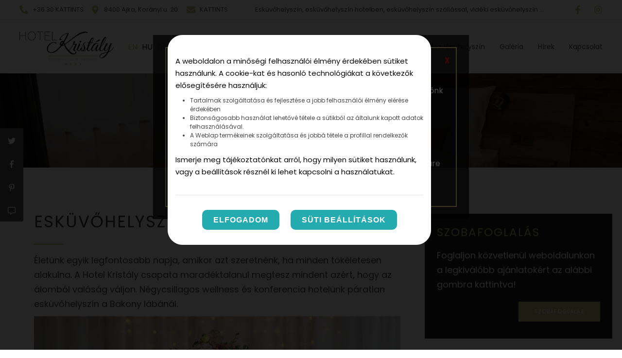

--- FILE ---
content_type: text/html; charset=utf-8
request_url: https://kristalyhotelajka.hu/eskuvohelyszin-hotelben.html
body_size: 38978
content:
    <!DOCTYPE html>
<html lang="hu">
    <head>
        


    
<title>Esküvőhelyszín, ahol valóra válnak az álmok - A tökéletes esküvőhelyszín - Hotel Kristály</title>
<meta http-equiv="content-type" content="text/html; charset=utf-8" />
<meta name="description" content="Esküvőhelyszín, ahol valóra válnak az álmok. Csodálatos esküvőhelyszín hotelben, a Bakony lábánál, a Kristály-völgyben, Ajkán. A tökéletes esküvőhelyszín négycsillagos hotelben." />
<meta name="author" content="kristalyhotelajka.hu" />
<meta name="keywords" content="Minta" />
<meta name="robots" content="index,follow"/>
<meta name="viewport" content="width=device-width, initial-scale=1.0, maximum-scale=2.0, user-scalable=yes"/>
<meta property="og:title" content="Esküvőhelyszín, ahol valóra válnak az álmok - A tökéletes esküvőhelyszín - Hotel Kristály"/>
<meta property="og:type" content="article"/>

    <meta property="og:image" content="https://kristalyhotelajka.hu/nodepic/1200x630/32175.jpg?1769114442"/>
    
<meta property="og:url" content="https://kristalyhotelajka.hu/eskuvohelyszin-hotelben.html" />
<meta property="og:site_name" content="kristalyhotelajka.hu" />
<meta property="og:description" content="Esküvőhelyszín, ahol valóra válnak az álmok. Csodálatos esküvőhelyszín hotelben, a Bakony lábánál, a Kristály-völgyben, Ajkán. A tökéletes esküvőhelyszín négycsillagos hotelben." />
<meta name="DC.language" content="hu" /> 
<!-- <meta itemprop="image" content="https://kristalyhotelajka.hu" /> -->
<meta http-equiv="Cache-control" content="public">

<meta name="format-detection" content="telephone=no">

<meta name="facebook-domain-verification" content="6jzv3wifrmcq1y7c78v7ddttveieov" />

<link href="https://kristalyhotelajka.hu/eskuvohelyszin-hotelben.html" rel="canonical">

<!-- FAVICON -->
<link rel="apple-touch-icon" sizes="120x120" href="/images/favicon/apple-touch-icon.png">
<link rel="icon" type="image/png" sizes="32x32" href="/images/favicon/favicon-32x32.png">
<link rel="icon" type="image/png" sizes="16x16" href="/images/favicon/favicon-16x16.png">
<link rel="manifest" href="/images/favicon/site.webmanifest">
<link rel="mask-icon" href="/images/favicon/safari-pinned-tab.svg" color="#c2be7e">
<link rel="shortcut icon" href="/images/favicon/favicon.ico">
<meta name="msapplication-TileColor" content="#c2be7e">
<meta name="msapplication-config" content="/images/favicon/browserconfig.xml">
<meta name="theme-color" content="#ffffff">

    <script src="https://ajax.googleapis.com/ajax/libs/jquery/3.3.1/jquery.min.js"></script>    



<link rel="stylesheet" href="https://cdn.jsdelivr.net/gh/fancyapps/fancybox@3.5.7/dist/jquery.fancybox.min.css" />
<script src="https://cdn.jsdelivr.net/gh/fancyapps/fancybox@3.5.7/dist/jquery.fancybox.min.js"></script>    

<style>:root{--color:#111;--color-hover:#55d9ff;--color2:#07f;--colorAlterText:#feb672;--colorButton:#fe9c3f;--dark-blue:#555;--normal-blue:#0A757F;--light-blue:#d6d6d6;--table-even:#efefef;--light-yellow:#CCB614;--dark-yellow:#908538;--base-background:#fff;--text-color:#669999;--input-inner:#fff;--button-background:#0055dd;--blue-button-background:#00dd00;--blue-button-background-hover:#009900;--red-button-background:#dd0000;--red-button-background-hover:#990000;--black:#000;--white:#fff;}input,select,option,textarea{-webkit-appearance:none;}input[type=checkbox]{-webkit-appearance:checkbox;}.pageTitle{font-family:'Open Sans' !important;color:var(--dark-blue) !important;font-size:25px !important;margin-bottom:10px;font-weight:normal !important;text-transform:initial !important;}.pageTitle a{text-decoration:none;color:inherit;}.pageTitle::after,.pageTitle::before{content:'' !important;display:none !important;}.pageText{color:var(--dark-blue);font-size:14px;margin-bottom:5px;display:inline-block;padding-top:7px;text-align:right;margin-left:20px;font-weight:normal;}.admin_table_dark{width:calc(100% - 2px);background:var(--dark-blue);color:var(--white);border-collapse:collapse;}.admin_table_dark thead tr th{text-align:center;padding:5px;font-weight:normal;font-size:16px;}.admin_table_dark tbody tr td{padding:20px;border:1px solid #00000055;font-size:14px}.admin_table_dark tbody tr:nth-child(even){background:var(--normal-blue);}.admin_table_dark tbody tr:hover{background:var(--light-blue);}.admin_table_dark input[type='button']{margin:0;}.admin_table_light{width:calc(100% - 2px);background:var(--base-background);color:var(--black);border-collapse:collapse;margin:10px 0;}.admin_table_light thead tr th{text-align:center;padding:5px;font-weight:normal;border:1px solid #00000055;font-size:16px;}.admin_table_light tbody tr td{padding:20px;border:1px solid #00000055;font-size:14px}.admin_table_light tbody tr td:last-child{}.admin_table_light tbody tr:nth-child(even){background:var(--table-even);}.admin_table_light tbody tr:hover{background:var(--light-blue);}.admin_table_light input[type='button']{margin:0;}.menuEdit thead tr th{font-size:16px;}.menuEdit tbody tr td:nth-child(1){width:70px;}.menuEdit tbody tr td:nth-child(2){width:70px;}.menuEdit tbody tr td:nth-child(3){width:215px;}.menuEdit tbody tr td:nth-child(4){width:250px;}.menuEdit tbody tr td:nth-child(5){width:300px;}.menuEdit tbody tr td:nth-child(6){width:196px;}.menuEdit tbody tr td:nth-child(7){}.menuEdit tbody tr td:nth-child(7) input[type='checkbox']{width:20px;height:20px;}.menuEdit tbody tr td:last-child{}.menuEdit tbody tr td:last-child input[type='button']{}.normalButton,.form_button{width:fit-content;background:linear-gradient(to bottom,white,#eef0f2);border-bottom-color:#ccc;color:#3c444b;padding:6px 10px;border-bottom-style:solid;border-bottom-width:2px;font-size:12px;font-weight:bold;transition:all ease 500ms;border-radius:4px;cursor:pointer;display:inline-block;width:fit-content;}.normalButton:hover,.form_button:hover{border-bottom-color:#adadad;}.submitButton{background:linear-gradient(to bottom,white,#eef0f2);border-bottom-color:#ccc;border-radius:4px;padding:6px 30px;border-bottom-style:solid;border-bottom-width:2px;font-size:12px;font-weight:bold;transition:all ease 500ms;background:linear-gradient(to bottom,#7bcc89,#6ab977);color:#fff;cursor:pointer;width:fit-content;}.submitButton:hover{background:linear-gradient(to bottom,#74c982,#63b671);border-bottom-color:#509b5a;color:white;}.redButton{background:linear-gradient(to bottom,#ffa5a5,#ff8f8f);border-bottom-color:#ccc;color:#3c444b;padding:6px 10px;border-bottom-style:solid;border-bottom-width:2px;font-size:12px;font-weight:bold;border-radius:4px;width:fit-content;}.redButton:hover{color:#fff !important;background:#ff0000;cursor:pointer;}.form_time{background:var(--input-inner);padding:10px;display:inline-block;width:auto;color:var(--dark-blue);font-size:15px;border-radius:3px;}.simpleText{background:var(--input-inner);color:var(--dark-blue);padding:10px;border-radius:3px;width:calc(100% - 20px);}.normalSelect{padding:10px;width:100%;background:var(--input-inner);color:var(--dark-blue);}#adminmenu::-webkit-scrollbar{width:5px;}#adminmenu::-webkit-scrollbar-track{background:var(--dark-blue);}#adminmenu::-webkit-scrollbar-thumb{background:var(--light-blue);}#adminmenu::-webkit-scrollbar-thumb:hover{background:var(--white);}#adminMenuTopBox{width:1.25VW;height:1.25VW;position:fixed;left:0.4166666666666667VW;top:0.4166666666666667VW;z-index:99999;cursor:pointer;background:#fff;color:#3c444b;padding:0.3125VW 0.5208333333333333VW;font-size:12px;font-weight:bold;transition:all ease 500ms;border-radius:0.20833333333333334VW;border:0.10416666666666667VW solid #ccc;}#adminMenuTopImage{width:60%;height:60%;position:absolute;left:0;right:0;bottom:0;top:0;margin:auto;filter:invert(70%);}#adminmenu_close{color:var(--white);width:20px;height:20px;left:15px;top:14px;line-height:20px;text-align:center;position:absolute;font-size:20px;cursor:pointer;background:transparent url("../fonts/angle-left.svg") center no-repeat;}#adminmenu{width:275px;height:100%;background:#fff;position:fixed;margin:0;left:-275px;top:0;z-index:100000;overflow-y:auto;transition:all .1s ease-out;border-right:1px solid #cedded;}#adminmenu h3{color:#000;font-size:20px;text-align:center;border-bottom:2px solid var(--light-blue);padding:10px;}#adminmenu a{display:block;font-weight:bold;box-sizing:border-box;display:block;padding:10px;text-decoration:none;transition:color ease 500ms;font-size:12px;color:#3c444b;border-bottom:1px solid #cedded;}#adminmenu a:hover{color:#428bde;}#adminmenu a img{display:inline-block;width:10px;height:10px;margin-right:10px;}#adminmenu a:focus{background:#666;color:var(--white);}#adminmenu a:focus img{filter:invert(1);}#adminmenu a i{width:1vw;margin-right:10px;}.m2adminForm{background:var(--base-background);padding:25px 10px;border-style:solid;border-width:1px;border-radius:4px;box-sizing:border-box;border-color:#d3d7da;margin-top:20px;margin-bottom:20px;}.m2adminForm div{margin-bottom:15px;width:100%;vertical-align:top;}.m2adminForm textarea{vertical-align:top;}.m2adminForm div label{color:var(--dark-blue);font-size:14px;margin-bottom:5px;display:inline-block;padding-top:7px;text-align:right;padding-right:10px;width:28.8%;}.m2adminForm .pageCategory{background:var(--table-even);color:var(--dark-blue);font-size:20px;margin:10px 0;padding:5px;border-radius:3px;font-weight:normal;}.m2adminForm .maxNodeNumber{display:block;color:var(--dark-blue);padding:10px;font-size:18px;}.m2adminForm .title,.m2adminForm .pageTitle{font-weight:normal;font-size:36px !important;padding-bottom:9px;margin:40px 0 20px;border-bottom:1px solid #eee;border-color:#ccc;margin:20px 0;padding:0;display:block;}.m2adminForm .form_select{}.m2adminForm .form_text,.m2adminForm input[type='text'],.m2adminForm .form_select,.m2adminForm textarea,.m2adminForm .form_time,.m2adminForm .form_calendar_input,.m2adminForm select{background:var(--input-inner);color:var(--dark-blue);box-sizing:border-box;display:inline-block;width:70% !important;height:34px;padding:6px 12px;font-size:14px;line-height:1.42857143;color:#555;background-color:#fff;background-image:none;border:1px solid #ccc;border-radius:4px;-webkit-box-shadow:inset 0 1px 1px rgba(0,0,0,.075);box-shadow:inset 0 1px 1px rgba(0,0,0,.075);-webkit-transition:border-color ease-in-out .15s,-webkit-box-shadow ease-in-out .15s;-o-transition:border-color ease-in-out .15s,box-shadow ease-in-out .15s;transition:border-color ease-in-out .15s,box-shadow ease-in-out .15s;}.m2adminForm input:focus,.m2adminForm textarea:focus,.m2adminForm select:focus{border-color:#698296;outline:0;-webkit-box-shadow: inset 0 1px 1px rgba(0,0,0,0.075),0 0 8px rgba(102,175,233,0.6);box-shadow: inset 0 1px 1px rgba(0,0,0,0.075),0 0 8px rgba(102,175,233,0.6);}.m2adminForm .cke,.m2adminForm #cke_pc1_text{width:70% !important;display:inline-block;box-sizing:border-box;}.m2adminForm .clear{clear:both;}.m2adminForm .m2autoHeight{color:#000;}.m2adminForm .kekGomb{background:var(--button-background);color:var(--white);padding:10px;cursor:pointer;border-radius:3px;box-shadow:0px 2px 2px #000;width:auto;margin:10px;width:auto;text-decoration:none;}.m2adminForm .kekGomb:hover{background:var(--light-blue);}.m2adminForm select{height:auto;color:var(--dark-blue);overflow:auto;background-image:-webkit-gradient(linear,left bottom,left top,color-stop(0,#eee),color-stop(0.5,#fff)) !important;margin-bottom:0 !important;}.m2adminForm select::-webkit-scrollbar{width:5px;}.m2adminForm select::-webkit-scrollbar-track{background:var(--dark-blue);}.m2adminForm select::-webkit-scrollbar-thumb{background:var(--light-blue);}.m2adminForm select::-webkit-scrollbar-thumb:hover{background:var(--white);}.m2adminForm select option{padding:5px;}.m2adminForm input[type='file']{background:var(--input-inner);color:var(--dark-blue);padding:10px;border-radius:3px;width:fit-content;float:right;}.m2adminForm .form_checkboxes div{display:flex;flex-direction:row-reverse;align-items:center;width:100%;justify-content:flex-end;}.m2adminForm .form_checkboxes input[type='checkbox']{width:20px;height:20px;margin:3px 10px;}.m2adminForm #cke_pageContent{border:0;}.m2adminForm textarea{height:100px;}.m2adminForm .m2autoHeight div p{color:var(--dark-blue);text-align:right;width:100%;font-size:14px;}.prevMetaLabel{color:var(--dark-blue);text-align:right;font-size:14px;width:100%;box-sizing:border-box;padding-left:200px;}.m2adminForm #mTitleLen,.m2adminForm #mDescLen{display:inline-block;background:#fff;color:#ff0000;min-width:20px;height:20px;text-align:center;padding:5px;line-height:20px;font-size:20px;border-radius:20px;font-weight:bold;}.m2adminForm .form_calendar_input{}span.indentTree{display:inline-block;width:3.0em;}.redirectTable{border-collapse:collapse;border:0 none;}.redirectTable input{border:1px solid #bbb;}.redirectTable .toDelete{background-color:#777;}.redirectTable .fnExists{color:red;}.mnAdminForm{font-size:1.1em;}.mnAdminForm .toDelete td{background-color:#E81F2E;}.mnAdminForm .smallTextInput{width:90%;max-width:3em;padding:0.1em 0.3em;border:1px solid var(--black);}.mnAdminForm .smallTextInputGrey{background-color:#e3e3e3;width:90%;max-width:3em;padding:0.1em 0.3em;border:1px solid var(--black);}.mnAdminForm .mediumTextInput{width:90%;max-width:6em;padding:1px 3px;border:1px solid var(--black);}.mnAdminForm .largeTextInput{width:90%;padding:0.1em 0.3em;border:1px solid var(--black);}.oSetForm .oSetRow{margin-bottom:0.8em;}.oSetForm .oSetRow input,.oSetForm .oSetRow textarea{border:1px solid #cccccc;display:inline-block;vertical-align:top;}.oSetForm .oSetRow label{display:inline-block;margin-right:0.8em;min-width:12.0em;vertical-align:top;}.delRow,.delRow td{background-color:#888888;}.adminPage{max-width:1280px;margin:0 auto !important;}.adminDiary{max-width:1280px;margin:0 auto !important;}.m2adminForm{max-width:1280px;margin:0 auto !important;}.adminUserForm{max-width:1280px;margin:0 auto !important;}.m2adminForm{margin-top:20px !important;margin-bottom:20px !important;margin:20px auto !important;}#boxContainer{width:100%;max-width:1280px;margin:0 auto;background:var(--base-background);}.m2adminForm .submit_background input[type='submit']{background:var(--dark-yellow);color:var(--white);padding:10px;cursor:pointer;border-radius:3px;box-shadow:0px 2px 2px #000;margin:10px;width:auto;text-decoration:none;}.m2adminForm .submit_background input[type='submit']:hover{background:var(--light-yellow);}.m2adminForm .submit_background a{background:var(--button-background);color:var(--white);padding:10px;cursor:pointer;border-radius:3px;box-shadow:0px 2px 2px #000;width:auto;margin:10px;width:auto;text-decoration:none;}.m2adminForm .submit_background a:hover{background:var(--light-blue);}.viewPage{margin:0;}#boxContainerEnd{margin-top:20px;}.nodeAdminMenu{display:flex;background:var(--base-background);box-sizing:border-box;padding:5px 20px;background:#f2f5f7;}.nodeAdminMenuUl{list-style:none;display:flex;flex:1;margin-top:5px;}.nodeAdminMenuUl li{margin-right:20px;}.nodeAdminMenuUl li a{display:block;}.nodeAdminMenuUl li:last-child{border:0;}.backContainer{padding:10px;background:var(--base-background);}.backContainer table tbody tr td a{color:var(--black);}.backContainer table tbody tr td:last-child a{margin:5px;}.backContainer .form_button{display:inline-block;}.flagContainer{display:flex;justify-content:flex-end;list-style:none;}.flagContainer a{display:block;background:linear-gradient(to bottom,white,#eef0f2);border-bottom-color:#ccc;color:#3c444b;padding:6px 10px;border-bottom-style:solid;border-bottom-width:2px;font-size:12px;font-weight:bold;transition:all ease 500ms;border-radius:4px;margin-left:10px;}.flagContainer img{width:30px;height:20px;margin-top:3px;}.flagContainer a:hover{background:var(--light-blue);}.flagContainer .nincs{}.flagContainer .activeLang{}.m2adminForm textarea{}.m2adminForm h3{color:var(--dark-blue);font-size:14px;margin-bottom:5px;display:block;font-weight:normal;margin-left:16.6%;font-weight:bold;}.m2adminForm .metaHelper{display:flex;justify-content:flex-start;margin-left:30.5%;float:right;}.m2adminForm .metaHelper::after{content:'';display:block;clear:both;}.m2adminForm input[name="nodeImage"],.m2adminForm input[name="nodeOgImage"]{float:right;width:fit-content;}.menuAdminPage{padding:10px;padding-bottom:30px;background:var(--base-background);}.langWlimiter{background:var(--table-even);margin:10px;padding:5px;color:#fff;}.langWlimiter a{display:inline-block;margin:5px;width:20px;height:20px;background:#fff;color:#000;border-radius:20px;text-align:center;line-height:20px;font-weight:bold;}.ckeLabelDiv .cke_inner{margin-bottom :0;padding-bottom:0;}.ogWide{width:600px !important;display:block !important;margin:5px;background-color:#e9ebee;padding:24px 1%;color:rgb(29,33,41);background-image:url(/images/social/fb2.jpg);background-repeat:no-repeat;background-position:10px 10px;position:relative;float:right;}.ogDebug{position:absolute;bottom:10px;right:10px;width:40px;height:40px;transition:opacity 400ms;opacity:.5;margin-bottom:0 !important;}.ogDeleteImage{position:absolute;bottom:60px;right:16px;width:35px;height:40px;transition:opacity 400ms;opacity:.5;margin-bottom:0 !important;cursor:pointer;}.ogBg{padding:12px 12px 24px 12px;background-color:#fff;margin:0 auto;width:476px !important;margin-bottom:0 !important;border:1px solid #dddfe2;border-radius:4px;font-size:14px;line-height:19.32px;font-family:Helvetica,Arial,sans-serif;}.ogContainer{box-shadow:0 0 0 1.5px rgba(0,0,0,.1) inset,0 1px 1px rgba(0,0,0,.05);width:476px;border-radius:2px;margin-bottom:0 !important;margin-top:10px;}.ogImgContainer{margin-bottom:0 !important;height:249px;overflow:hidden;background-position:50% 50%;background-size:cover;}.ogSzovegContainer{height:auto;margin:10px 12px !important;max-height:145px;display:inline-block;}.ogTitle{font-family:Georgia,serif;font-size:18px;font-weight:500;line-height:22px;margin-bottom:5px !important;max-height:70px;overflow:hidden;word-wrap:break-word;letter-spacing:normal;color:rgb(29,33,41);}.ogDesc{font-family:Helvetica,Arial,sans-serif;line-height:16px;max-height:48px;overflow:hidden;font-size:12px;color:rgb(29,33,41);word-wrap:break-word;margin-bottom:0 !important;}.ogSite{font-size:11px;line-height:11px;text-transform:uppercase;color:#90949c;overflow:hidden;text-overflow:ellipsis;white-space:nowrap;padding-top:9px;margin-bottom:0 !important;}.ogProfilePic{height:40px;width:40px !important;background-color:#fcfcfc;border-radius:50%;position:relative;margin-bottom:6px !important;}.ogProfilePic:after{border:1px solid rgba(0,0,0,.1);bottom:0;content:'';left:0;position:absolute;right:0;top:0;border-radius:50%;}.ogBg p{display:inline;font-size:14px;}.ogDebug img{max-width:100%;}.ogDebug:hover{opacity:1;}.ogDeleteImage{position:absolute;bottom:60px;right:16px;width:35px;height:40px;transition:opacity 400ms;opacity:.5;margin-bottom:0 !important;cursor:pointer;}.ogDeleteImage:hover{opacity:1;}.ogDeleteImage img{max-width:100%;}.adminUserForm{background:var(--base-background);}.adminLayers{padding:10px;background:var(--base-background);}.adminLayers .adminTextBlock{color:var(--dark-blue);}.adminLayerForm{background:var(--base-background);}.adminLayerForm .textarea span{color:var(--black) !important;margin:10px 0 !important;display:block;}.adminCssSliderForm .adminTextBlock{color:var(--dark-blue);}.adminTag table tr td{}.adminRedirect{padding:10px;background:var(--base-background);}.adminRedirect p{color:var(--dark-blue);}.adminRedirect .redirectInputSpan{display:flex;border-bottom:0;border-right:0;border-top:0;}.adminRedirect .redirectInputSpan span{line-height:40px;margin-left:10px;}.m2adminForm .boxEditImage{display:flex;justify-content:space-between;vertical-align:top;}.loginForm{margin:0 auto;margin-bottom:20px;margin-top:20px;background-color:#fff;border:1px solid transparent;border-radius:4px;-webkit-box-shadow:0 1px 1px rgba(0,0,0,.05);box-shadow:0 1px 1px rgba(0,0,0,.05);border-color:#ddd;width:350px;box-sizing:border-box;padding:10px 15px;}.loginForm .loginFormImage{width:100%;padding:15px;margin:0 auto;background:linear-gradient(to bottom,white,#eef0f2);text-align:center;margin-left:-15px;padding-bottom:20px;margin-bottom:20px;}.loginForm .loginFormImage img{width:60%;margin:0 auto;display:block;}.loginForm h2{text-align:center;padding-bottom:10px;margin-bottom:10px;font-size:20px;font-weight:normal;color:#3c444b;}.loginForm form div label{display:block;margin-top:30px;margin-bottom:10px;color:#3c444b;font-size:14px;}.loginForm input{box-sizing:border-box;display:block;width:100%;height:34px;padding:6px 12px;font-size:14px;line-height:1.42857143;color:#555;background-color:#fff;background-image:none;border:1px solid #ccc;border-radius:4px;-webkit-box-shadow:inset 0 1px 1px rgba(0,0,0,.075);box-shadow:inset 0 1px 1px rgba(0,0,0,.075);-webkit-transition:border-color ease-in-out .15s,-webkit-box-shadow ease-in-out .15s;-o-transition:border-color ease-in-out .15s,box-shadow ease-in-out .15s;transition:border-color ease-in-out .15s,box-shadow ease-in-out .15s;margin-top:15px;}.loginForm input[type='submit']{box-sizing:border-box;padding:6px 10px;border-bottom-style:solid;border-bottom-width:2px;font-size:12px;font-weight:bold;transition:all ease 500ms;margin-top:20px;}.loginForm input[type='submit']:hover{background:linear-gradient(to bottom,#fafafa,#e8ebee);border-bottom-color:#adadad;}.loginForm input:-webkit-autofill,.loginForm input:-webkit-autofill:hover,.loginForm input:-webkit-autofill:focus{}.adminBoxEdit .boxEditImageTitle{color:var(--dark-blue);font-size:14px;margin-bottom:5px;text-align:right;width:29%;}.adminBoxEdit .boxEditImage img{background-size:100%;border:2px solid var(--dark-blue);border-radius:3px;}.adminLanguageControl .lImg{}.adminLanguageControl .lImg input{width:100%;margin-left:0;margin-top:5px;}.adminLanguageControl .lImg img{width:70px;display:block;margin:0 auto;box-shadow:0px 2px 3px #000;}.adminLanguageControl .lAvail{width:30px;height:30px;}.adminLanguageControl .idspan{text-align:center;}.adminLanguageWords{}.adminLanguageNodes p{color:var(--dark-blue);}.cssSliderListAdmin table tbody tr:hover{cursor:pointer;}.cssSliderListAdmin table tbody tr:hover .havedraganddropIcon .draganddropIcon{filter:invert(.4);}.cssSliderListAdmin table tbody tr td .draganddropIcon{display:block;margin:0 auto;width:50px;height:50px;background-size:100%;}.boxEdit{display:inline-block;position:absolute;left:1vw;top:1vw;}.bestContainer .box .boxEdit{top:initial;bottom:-2.3vw !important;left:0 !important;}.imageEditor form[name="adpic"] .filefeltoltes .form_button{bottom:0 !important;}.m2adminForm .pager{}.m2adminForm .pager a{background:#adadad !important;border:0 !important;padding:0 !important;margin:0 !important;background:linear-gradient(to bottom,white,#eef0f2) !important;border-bottom-color:#ccc !important;color:#3c444b !important;padding:6px 10px !important;border-bottom-style:solid !important;border-bottom-width:2px !important;font-size:12px !important;font-weight:bold !important;transition:all ease 500ms !important;border-radius:4px !important;margin:3px !important;}.ogDeleteImage{width:2.6vw !important;}.ogDebug{width:3vw !important;}.pager{display:flex;height:auto;background:var(--base-background);line-height:50px;justify-content:center;}.pager a{display:block;background:var(--light-blue);color:var(--white);margin:10px 3px;padding:10px;height:20px;min-width:20px;line-height:20px;border-radius:20px;text-decoration:none;text-align:center;transition:background .05s ease-out;}.pager a:hover{background:var(--white);color:var(--black);}.m2adminForm .pager a.active{background:linear-gradient(to bottom,#7bcc89,#6ab977) !important;color:#fff !important;}.megrendelesek{margin-bottom:50px;margin-top:50px;border:1px solid #d3d7da;box-sizing:border-box;padding:20px;}#sortable{list-style-type:none;margin:0;padding:0;width:100%;}html>body #sortable li{height:1.5em;line-height:1.2em;}html>body #sortable li{height:1.5em;line-height:1.2em;min-height:78px;overflow:auto;}#sortable li{margin:3px 3px 3px 0;padding:1px;float:left;width:100px;text-align:center;width:24%;}#ispublic{margin-top:-28px;}.m2adminForm .productSubItem{background:var(--table-even);color:var(--dark-blue);box-sizing:border-box;padding:10px;}.m2adminForm .fileUpload{background:#eee;}.m2adminForm .prod h3{margin-left:0;width:100% !important;}.m2adminForm .prod select{width:150px !important;}.orderListAdmin select,.orderListAdmin .hasDatepicker{width:160px !important;}.orderListAdmin .fizetesDatumaText,.orderListAdmin .allapotText{width:200px;display:inline-block;padding:10px;}.orderListAdmin .orderTable thead tr td{font-weight:bold;}.orderListAdmin .orderTable tbody tr:nth-child(2){background:#eee;}.orderListAdmin .orderTable td{padding:10px;}.orderListAdmin .szuresifeltetelek input[type='text']{width:200px !important;}.orderListAdmin .azonositoText,.orderListAdmin .megrendeloNeveText{width:200px !important;display:inline-block;}.orderListAdmin .osszesenText{margin-top:10px;padding:10px;}.orderListAdmin .bottomText p{margin-top:5px;}.orderListAdmin .bottomAzonositoText{padding:10px;}.filtersList .admin_table_light tr td{}.m2adminForm .outBorder tr{border:0 !important;}.m2adminForm .outBorder tr td{width:50%;}.m2adminForm *{font-family:Arial,sans-serif;}table.asztalfoglalas{width:100%;}.m2adminForm .typesBlock{display:none;margin-left:auto;margin-right:auto;}</style>

<style>
:root{--color:#111;--color-hover:#55d9ff;--color2:#07f;--colorAlterText:rgb(197,157,95);--colorButton:rgb(197,157,95);--dark-blue:#555;--normal-blue:#0A757F;--light-blue:#d6d6d6;--table-even:#efefef;--light-yellow:#CCB614;--dark-yellow:#908538;--base-background:#fff;--text-color:#669999;--input-inner:#fff;--button-background:#0055dd;--blue-button-background:#00dd00;--blue-button-background-hover:#009900;--red-button-background:#dd0000;--red-button-background-hover:#990000;--black:#000;--white:#fff;}</style>

<style>
:root{--color1:#424242;--color2:#C2BE7E;--color3:#9b9b9b;--font1:'Poppins',sans-serif;--font2:'Poppins',sans-serif;--font3:'Great Vibes',cursive;--font4:'Cormorant Garamond',serif;--gutter:128px;}@keyframes fadeIn{from{opacity:0;}to{opacity:1;}}*{padding:0;margin:0;outline:0;border:0;-webkit-font-smoothing:antialiased;}body{-webkit-font-feature-settings:'liga','kern';font-feature-settings:'liga','kern';text-rendering:optimizeLegibility;font-family:var(--font2);}main{margin:0 auto;}pre{white-space:pre-wrap !important;}.containerContent{width:1140px;margin:0 auto;}.messenger:hover{background:#0084FF;}.facebook:hover{background:#3b5998;}.twitter:hover{background:#00aced;}.pinterest:hover{background:#cb2027;}.buttonContainer{width:100%;}.buttons{margin-top:21px;}.button{display:inline-block;max-width:100%;border:0;line-height:41px;height:41px;text-align:center;text-decoration:none;outline:0;text-overflow:ellipsis;transition:box-shadow .3s;white-space:nowrap;-webkit-user-select:none;-moz-user-select:none;-ms-user-select:none;user-select:none;transition:all .1s ease-out;background-color:var(--color2) !important;color:#fff !important;transition:background-color .25s ease-out,color .25s ease-out;font-size:11px;text-transform:uppercase;letter-spacing:1px;padding:0 32px;cursor:pointer;border-radius:0;font-weight:normal;}.button:hover{background-color:#6f6d4c !important;color:#fff !important;}.button.center{margin-left:auto;margin-right:auto;width:max-content;display:block;}a{text-decoration:none;}.errList{color:#ff0000;}input,select,option,textarea{-webkit-appearance:none;}input[type='checkbox']{-webkit-appearance:checkbox;}h1{font-size:61px;letter-spacing:-2px;line-height:67px;margin-bottom:21px;}h1 a{text-decoration:none;color:#000;font-size:inherit;}body.fixed{padding-top:150px;}.fixed header{position:fixed;top:-42px;z-index:99999;height:calc(109px);}.fixed header img{transform:scale(.7);}.fixed header ul{border-bottom:0;}.newsListPage h1,.newsView h1,.pageView h1{font-size:40px;line-height:1.25;color:#333333;font-style:normal;letter-spacing:2px;text-transform:uppercase;margin-bottom:16px;font-family:var(--font1);width:100%;font-weight:100;}header{width:100%;height:calc(109px + 42px);background-color:#fff;display:flex;flex-wrap:wrap;justify-content:space-between;box-shadow:0 7px 6px 2px rgba(0,0,0,0.2);position:relative;}header *{color:var(--color2);}header ul{width:100%;height:42px;list-style:none;display:flex;justify-content:space-between;align-items:center;padding:0;box-sizing:border-box;border-bottom:2px solid;border-color:#e8e8e8;}header ul .containerContent{display:flex;justify-content:space-between;align-items:center;width:1510px;}header ul .containerContent a{color:#424242;}header ul .containerContent li:last-child a:last-child svg{margin-right:0;}header ul li,header ul li a{display:flex;align-items:center;}header ul li a{margin-right:15px;}header ul li a:last-child{margin-right:0;}header ul li a span{color:#424242;font-size:13px;}header .containerContent2{display:flex;justify-content:space-between;align-items:center;width:1510px;}header ul li a svg{width:18px;height:18px;margin-right:9px;padding:0;fill:var(--color2);}header ul li:last-child a:last-child img{margin-right:0;}header img{display:inline-block;height:70px;}header nav{width:fit-content;height:80px;justify-content:space-between;}header nav ul{display:flex;background-color:initial;padding:0;height:100%;border:0;}header nav ul li{height:100%;}header nav ul li:last-child a{padding-right:0;}header nav ul li a{font-size:16px;font-weight:normal;display:block;color:var(--color1);margin:0 0 0 0;padding:43px 15px 52px 15px;position:relative;}header nav ul li a.active::after{background-color:var(--color2);}header nav ul li a::after{content:'';width:100%;height:2px;background-color:transparent;display:block;margin-top:3px;}header nav ul li a:hover{}header nav ul li a:hover::after{background-color:var(--color2);}header nav ul li:last-child a{margin-right:0 !important;}header nav ul li.has-child{position:relative;}header nav ul li.has-child:hover .subMenu{display:block;}header nav ul li.has-child ul a::after{content:'';display:none;}header nav ul li.has-child .subMenu{position:absolute;left:0;top:7px;background:#fff;margin-top:80px;z-index:300;box-sizing:border-box;padding:20px 0;display:block;height:auto;width:auto;border-top:1px solid;border-color:#e8e8e8;display:none;min-width:230px;}header nav ul li.has-child .subMenu li{box-sizing:border-box;width:100%;text-align:left;display:block;}header nav ul li.has-child .subMenu a{text-align:left;display:block;box-sizing:border-box;width:100%;white-space:nowrap;padding:0;padding:10px 20px;font-size:14px;color:#777;}header nav ul li.has-child .subMenu a:hover{background-color:var(--color2);color:#fff;}header nav ul li.has-child:last-child a::after{right:-24px;}header nav ul li.has-child:last-child .subMenu{left:initial;right:-24px;}.fixed header nav ul li.has-child .subMenu{margin-top:60px;}.sliderFormContainer{position:absolute;top:7vw;z-index:100;right:190px;transform:scale(.9);}.sliderFormContainer .button{}.sliderForm p{color:#fff;}.sliderForm{width:400px;height:auto;background:#1c1c1c;padding:25px;margin-bottom:10px;}.sliderForm:last-child{margin-bottom:0;}.sliderFormTextContainer{margin-bottom:10px;}.sliderForm.second form{display:flex;flex-wrap:wrap;width:100%;box-sizing:border-box;justify-content:space-between;}.sliderForm.second .sliderElemContainer{width:calc(50% - 4px *2);}.sliderElemContainer.buttonContainer .button:hover{background-color:#928f5e;color:#fff;}.sliderForm .sliderFormTitle{font-size:23px;font-family:var(--font1);color:var(--color2);line-height:26px;font-weight:400;margin-bottom:20px;margin-top:0;}.sliderForm .sliderElemContainer .sliderFormTitle{font-size:15px;font-family:var(--font2);margin-bottom:3px;color:#fff;}.sliderForm .sliderInput input,.sliderForm .sliderInput select,.sliderForm .sliderInput textarea,.topFooter .col input[type="text"],.topFooter .col input[type="email"]{position:relative;width:100%;height:35px;border:1px solid #e1e6eb;color:#666;font-size:15px;margin:0;max-width:196px;padding:12px;transition:all 500ms ease;cursor:pointer;min-width:200px;line-height:24px;font-weight:400;font-family:var(--font2);box-sizing:border-box;margin-bottom:14px;background-color:#eee;max-width:100%;}.sliderForm .sliderInput{box-sizing:border-box;overflow:hidden;}.sliderElemContainer.textarea .sliderInput{width:100%;}.sliderElemContainer.textarea textarea{width:100%;max-width:100%;height:80px;margin-bottom:0;}.sliderElemContainer.textarea{width:100% !important;}.sliderForm input[type='submit']{cursor:pointer;margin-top:10px;background:var(--color2);color:#fff;}.sliderForm .buttonContainer{width:100% !important;display:flex;justify-content:flex-end;}.slider{height:40.469vw;margin:0;overflow:hidden;position:relative !important;width:100%;padding:0 !important;background:#000;}.slider .slide{position:relative;height:100% !important;}.slider .textContainer{width:930px;height:auto;position:absolute;top:50%;z-index:100;left:192px;transform:translateY(-50%);display:flex;flex-wrap:wrap;padding:0;}.slider a{margin-top:16px;font-size:15px;}.slider.sub{height:27vh;background-position:center center;background-repeat:no-repeat;background-size:cover;position:relative;overflow:hidden;}.slider img{opacity:.5;}.slider.sub::after{content:'';position:absolute;left:0;top:0;width:100%;height:100%;background-color:#000;opacity:.5;}.slider.sub img{position:absolute;width:100vw;opacity:1;}.slider.sub .topslider_0{top:-21vw;left:0vw;}.slider.sub .topslider_1{top:-20vw;left:0vw;}.slider.sub .topslider_2{top:-23vw;left:0vw;}.slider.sub .topslider_3{top:-27vw;left:0vw;}.slider.sub .topslider_4{top:-26vw;left:0vw;}.slider.sub .topslider_5{top:-24vw;left:0vw;}.slider.sub .topslider_6{top:-39vw;left:0vw;}.slider.sub .topslider_7{top:-18vw;left:0vw;}.slider.sub .topslider_8{top:-38vw;left:0vw;}.slider.sub .topslider_9{top:-30vw;left:0vw;}.slider.sub .topslider_10{top:-26vw;left:0vw;}.slider.sub .topslider_11{top:-23vw;left:0vw;}.slider.sub .topslider_12{top:-44vw;left:0vw;}.slider.sub .topslider_13{top:-14vw;left:0vw;}.slider.sub .topslider_14{top:-35vw;left:0vw;}.slider.sub .topslider_15{top:-32vw;left:0vw;}.slider.sub .topslider_16{top:0vw;left:0vw;}.slider.sub .topslider_17{top:-17vw;left:0vw;}.slider.sub .topslider_18{top:-25vw;left:0vw;}.tns-outer{position:relative;}.tns-inner{}.tns-controls{position:absolute;z-index:1;width:100%;height:0;top:50%;transform:translateY(-50%);}.tns-controls button[data-controls = 'prev'],.tns-controls button[data-controls = 'next']{position:absolute;top:50%;width:68px;height:68px;background:transparent;transform:translateY(-50%);border:3px solid #fff;border-radius:100%;}.tns-controls button[data-controls = 'prev']::before,.tns-controls button[data-controls = 'next']::before{width:50%;height:50%;font-size:80px;color:#fff;content:'';background-size:50%;background-position:center;background-repeat:no-repeat;position:absolute;top:0;bottom:0;margin:auto;filter:invert(1);}.tns-controls button[data-controls = 'prev']::before{background-image:url(../images/svg/chevron-left-solid.svg);left:0;right:0;}.tns-controls button[data-controls = 'next']::before{background-image:url(../images/svg/chevron-right-solid.svg);right:0;left:0;}.tns-controls button[data-controls = 'prev']{left:30px;}.tns-controls button[data-controls = 'next']{right:30px;}.tns-nav{position:absolute;bottom:29px;width:100%;background:transparent;display:flex;justify-content:center;z-index:10;height:32px;}.tns-nav button{width:8px;height:8px;background:#444;margin:16px 8px;cursor:pointer;border-radius:100%;}.tns-nav .tns-nav-active{background:#fff;}section{width:100%;box-sizing:border-box;background-color:#f4f4f4;display:flex;flex-wrap:wrap;padding-top:80px;padding-bottom:80px;}.contentContainer{width:100%;box-sizing:border-box;margin-left:auto;margin-right:auto;}.center{text-align:center;margin-left:auto;margin-right:auto;width:100%;}h3{font-family:var(--font3);text-transform:initial;font-size:40px;color:var(--color2);width:100%;font-weight:normal;margin-bottom:16px;}h2{font-size:34px;line-height:1.25;font-weight:100;color:#333333;font-style:normal;letter-spacing:2px;text-transform:uppercase;font-family:var(--font1);width:100%;margin-bottom:0;}p{color:#171c22;font-size:15px;line-height:1.7;font-weight:400;font-style:normal;color:#424242;letter-spacing:0;}.textContainer{width:100%;display:flex;justify-content:left;align-items:center;position:relative;padding-top:58px;padding-bottom:58px;}#slider h2{font-size:82px;text-align:left;text-shadow:0 8px 8px #00000099;font-family:var(--font3);text-transform:none;color:#fff;margin-top:0;margin-bottom:0;letter-spacing:0;}#slider h2::after{content:'';width:60px;height:2px;background-color:var(--color2);margin-top:10px;margin-bottom:20px;display:block;}#slider p{width:100%;font-size:30px;color:#fff;margin-bottom:15px;font-family:var(--font4);}#slider h3{letter-spacing:2px;font-size:28px;text-shadow:0 8px 8px #00000099;color:#fff;font-weight:100;font-family:var(--font1);text-transform:uppercase;margin-top:3px;margin-bottom:3px;}.parallax h3{color:var(--color2);margin-bottom:0;}.parallax h2{color:#fff;font-family:var(--font4);}.parallax p{color:#fff;width:100%;margin-bottom:30px;margin-top:10px;}.parallax h3,.parallax h2{text-align:center;width:100%;}.parallax{width:100%;height:430px;overflow:hidden;position:relative;background:#000;padding:0;box-sizing:border-box;}.parallax .textContainer{position:absolute;top:50%;transform:translateY(-50%);text-align:center;display:flex;flex-wrap:wrap;justify-content:center;left:0;right:0;width:70%;margin:auto;}.parallax .imageContainer{width:100%;height:100%;background-image:url(boximage/1920x1080/boximage2.jpg?2);background-attachment:fixed;background-color:#000;opacity:.5;}.parallax .imageContainer img{width:100%;}.foodMenu h2{margin-top:0;}.foodMenu .contentContainer{max-width:585px;margin:0 auto;}.foodMenu .contentContainer p{font-style:normal;color:#232323;font-size:16px;line-height:1.3;letter-spacing:0;text-align:left;white-space:nowrap;overflow:hidden;text-overflow:ellipsis;padding-top:24px;position:relative;text-transform:uppercase;margin-top:16px;}.foodMenu .contentContainer p:after{content:'....................................................................................................................................................................................................................................................................';color:#B0B0B0;letter-spacing:3px;font-size:9px;margin-left:4px;}.foodMenu .contentContainer p .price{position:absolute;right:0;background-color:#f4f4f4;height:100%;padding-left:4px;font-family:var(--font1);font-size:16px;text-transform:none;}.foodMenu .desc{color:#999;font-size:16px;font-family:var(--font2);margin-top:8px;}.newsListPage{display:flex;justify-content:center;flex-wrap:wrap;padding:58px 0;}.newsListPage.indexOldal h2.center{font-family:var(--font4);}.newsListPage p.center{margin-bottom:35px;}.newsListPage h3{text-align:center;}.newsListPage .containerContent{flex-direction:column;}.ref{text-align:left;font-size:23px;line-height:33px;font-weight:400;letter-spacing:1px;width:100%;padding:0;margin-left:auto;margin-right:auto;}.newsListPage .ref h3{text-align:left;}.refs{display:flex;flex-wrap:wrap;justify-content:space-between;margin-left:auto;margin-right:auto;width:1140px;}article{width:374px;position:relative;-webkit-transform:perspective(1px) translateZ(0);transform:perspective(1px) translateZ(0);box-shadow:0 0 1px rgba(0,0,0,0);-webkit-transition-duration:0.3s;transition-duration:0.3s;-webkit-transition-property:transform;transition-property:transform;-webkit-transition-timing-function:ease-out;transition-timing-function:ease-out;margin-bottom:62px;}article a{text-decoration:none;color:inherit;}article img{width:100%;height:228px;-webkit-filter:grayscale(100%);filter:grayscale(100%);-webkit-transform:perspective(1px) translateZ(0);transform:perspective(1px) translateZ(0);-webkit-transition-duration:0.3s;transition-duration:0.3s;-webkit-transition-property:transform;transition-property:transform;}article img:hover{width:100%;-webkit-filter:none;filter:none;opacity:1;filter:alpha(opacity=100);-webkit-transform:scale(1.05);transform:scale(1.05);}.refBox{display:flex !important;flex-direction:column;min-height:455px;width:360px !important;background:#fff;flex-wrap:wrap;box-sizing:border-box;}.refBox .imagea{margin:0;padding:0;width:100%;}.refBox .buttonContainer{margin-top:8px;padding-bottom:35px;margin-left:28px;box-sizing:border-box;padding-top:0;display:flex;justify-content:flex-start;align-items:center;}.refBox h3{padding:35px 28px;padding-bottom:0;margin-bottom:16px !important;box-sizing:border-box;font-size:26px;line-height:35px;font-weight:400;color:#333333;font-style:normal;font-family:var(--font4);text-align:left;}.refBox h3 a{text-decoration:none !important;color:initial !important;}.refBox h2{margin-bottom:10px;}.refBox img{margin:0 !important;}.refBox p{flex-grow:1;margin-bottom:auto;padding:35px 28px;box-sizing:border-box;padding-top:0;padding-bottom:0;width:100%;}.refBox .vonal{margin-left:28px;}.refBox .button{margin-top:auto;width:fit-content;}article h3{font-size:16px;}article span{font-size:13px;font-weight:600;line-height:28px;}.vonal::after{content:'';display:block;width:60px;height:2px;margin:25px auto 17px auto;background-color:var(--color2);}.vonal.vonalLeft::after{margin-left:0;}.bemutat{background:#fff;justify-content:space-between;}.bemutat h2{margin-top:0;font-size:44px;font-family:var(--font4);}.bemutat h2::after{}.bemutat h3{font-size:40px;text-align:center;margin:0 0 35px 0;font-weight:normal;}.bemutat .contentContainer{display:flex;}.bemutat .containerContent{display:flex;justify-content:center;}.bemutat .images{display:flex;margin-left:30px;}.bemutat .images img{width:532px;height:330px;}.bemutat .toptextContainer{position:relative;width:50%;display:flex;flex-direction:column;justify-content:center;}.bemutat .textContainer{width:100%;flex-wrap:wrap;padding:0;}.bemutat .button{margin-top:35px;}.galleryViewPage{width:100%;box-sizing:border-box;display:flex;flex-wrap:wrap;justify-content:flex-start;width:1005px;margin:0 auto;padding:96px 0;padding-left:48px;padding-right:48px;}.galleryContent{width:100%;display:flex;flex-wrap:wrap;justify-content:flex-start;box-sizing:border-box;}.galleryViewPage a{display:block;margin:8px;background:#000;margin-left:0;margin-right:16px;width:calc(33.33% - 16px );}.galleryViewPage a img{width:100%;height:100%;transition:all .2s ease-out;}.foodmenuPage{padding-bottom:32px;width:100%;}.foodmenuPage .subcats h4.kiemeles::before{margin-bottom:-24px;}.fokategoriak{display:flex;flex-wrap:wrap;justify-content:center;padding-bottom:10px;padding-top:58px;margin-bottom:33px;align-content:flex-start;}.fokategoriak h3{width:fit-content;cursor:pointer;position:relative;margin:8px;font-family:var(--font2);font-style:normal;text-transform:uppercase;display:block;text-decoration:none;color:#35373e;line-height:20px;letter-spacing:1px;font-size:12px;font-weight:500;border-bottom:1px solid transparent;}.foodmenuPage .alelemek{width:100%;box-sizing:border-box;padding:0;}.fokategoriak h3.active{border-bottom:1px solid rgb(197,157,95);cursor:default;}.subcats{height:0;overflow:hidden;transition:opacity 500ms;display:none;}.subcats.active{height:auto;overflow:visible;display:block;}.subcats h5{width:100%;font-size:25px;font-weight:normal;margin:21px 0;}.subcats .subcat{width:calc(100%);display:inline-block;display:flex;flex-wrap:wrap;}.subcats h4{margin-left:16px;font-family:var(--font1);width:100%;font-size:24px;font-weight:400;color:#333333;font-style:normal;letter-spacing:2px;text-transform:uppercase;margin-bottom:16px;margin-top:64px;}.etel h6{font-weight:normal;font-style:normal;color:#232323;font-size:16px;line-height:1.3;letter-spacing:1px;text-align:left;white-space:nowrap;overflow:hidden;max-width:100%;margin-left:0;padding-top:24px;position:relative;font-family:var(--font1);text-transform:uppercase;margin-top:16px;}.etel .desc{font-family:var(--font2);font-style:normal;color:#999;line-height:20px;letter-spacing:1px;font-size:13px;margin-top:1px;text-align:left;margin-left:0;}.foodName::after{content:'........................................................................................................................................................................................................................................................................................................................................................................................................................................................................................................................................';color:#B0B0B0;letter-spacing:3px;font-size:9px;margin-left:4px;}.etel p.price{background-color:#f4f4f4;height:100%;padding-left:4px;font-family:var(--font1);font-size:16px;text-transform:none;text-align:right;margin-top:32px;position:absolute;right:0;top:69px;height:32px;color:#000;}.subcats{width:100%;padding:16px;box-sizing:border-box;margin:0 auto;display:none;flex-wrap:wrap;justify-content:space-between;}.subcats.active{height:auto;overflow:visible;display:block;}.directFoodChildren{width:100%;display:flex;flex-wrap:wrap;}.etel{width:calc(50% - 32px *2);margin-right:16px;margin-left:16px;margin-top:0;min-height:48px;position:relative;}.etelek{display:flex;flex-wrap:wrap;justify-content:space-between;padding-top:16px;}.etelek .etel{max-width:47%;width:47%;display:flex;justify-content:flex-start;align-items:flex-start;display:flex;align-items:center;}.etelek .etel img{border-radius:50%;margin-right:16px;}.etelek .etel .name{font-size:15px;padding-top:0;}.etelek .etel .price{background-color:#f8f8f8;}.etelek .desc{font-weight:400;font-style:normal;color:#9b9b9b;font-size:13px;letter-spacing:0;}.etlap_admin{padding-bottom:42px;}.galleryContainer{display:flex;padding:0;flex-wrap:nowrap;}.galleryContainer .item{width:25%;overflow:hidden;display:flex;}.galleryContainer .item:hover{cursor:zoom-in;}.galleryContainer .item:hover img{transform:scale(1.2);}.galleryContainer .item img{width:100%;transition:transform .5s ease-out;}.pager{display:flex;height:auto;background:transparent;justify-content:flex-start;box-sizing:border-box;margin-top:16px;}.pager a{display:block;color:#000;margin:0 16px 0 0;padding:8px;height:22px;line-height:22px;min-width:24px;border-radius:0;text-decoration:none;text-align:center;transition:background .05s ease-out;font-size:16px;background:#fff;border:1px solid rgba(0,0,0,.18);cursor:pointer;}.pager .active{background:var(--colorAlterText);border:1px solid var(--colorAlterText);color:#fff;}.pager a:hover{color:#fff;background:#000;}.topFooter{width:100%;box-sizing:border-box;background-color:#1c1c1c;}.topFooter .containerContent{display:flex;justify-content:space-between;padding:50px 0 0px 0;box-sizing:border-box;}.topFooter ul{list-style:none;}.topFooter .col{width:calc(33.3% - 20px);margin:0 30px 30px 0;margin-right:0;}.topFooter .col:nth-child(1){padding-left:0;}.topFooter .col:nth-child(3){padding-right:0;}.topFooter *{color:#fff;}.topFooter p,.topFooter li a{font-family:var(--font2);color:#fff;}.topFooter .footerlogo{margin-bottom:30px;display:block;width:150px;}.topFooter .footerlogo img{width:100%;}.topFooter li{border-bottom:1px solid;border-color:#424242;padding:0 0 16px 35px;position:relative;margin:0 0 16px 0;line-height:120%;margin-left:0;padding-left:0;display:flex;align-items:center;}.topFooter li:last-child{border-bottom:0;}.topFooter li svg{width:19px;height:19px;margin-right:12px;}.topFooter li svg path{fill:var(--color2);}.topFooter li:first-child{padding-top:0;}.topFooter .title{font-size:16px;text-transform:uppercase;margin:0 0 25px 0;font-weight:400;}.topFooter p,.topFooter li a{font-size:12px;}.topFooter .nyitva p{overflow:hidden;text-overflow:ellipsis;white-space:nowrap;position:relative;}.topFooter .nyitva p span{position:absolute;right:0;background-color:#151515;color:#777777;}.topFooter .nyitva p::after{content:'....................................................................................................................................................................................................................................................................';color:#777777;letter-spacing:3px;font-size:9px;margin-left:4px;}footer{margin:0 auto;padding:35px 0;box-sizing:border-box;background-color:var(--color2);}footer .containerContent{display:flex;justify-content:space-between;}footer a,footer *{color:#fff;font-size:14px;}.szobak{background:#1c1c1c;max-width:100%;display:block;overflow:hidden;padding-bottom:calc(80px + 54px);}#szoba1-ow .tns-controls{}#szoba1-ow .tns-controls button[data-controls = 'prev']{left:-80px;}#szoba1-ow .tns-controls button[data-controls = 'prev']::before{background-image:url(../images/svg/chevron_left_thin.svg);}#szoba1-ow .tns-controls button[data-controls = 'next']{right:-80px;}#szoba1-ow .tns-controls button[data-controls = 'next']::before{background-image:url(../images/svg/chevron_right_thin.svg);}#szoba1-ow .tns-controls button[data-controls = 'prev'],#szoba1-ow .tns-controls button[data-controls = 'next']{border:0;}.tns-controls button[data-controls = 'prev']{}.tns-controls button[data-controls = 'prev']::before{background-image:url(../images/svg/chevron_left_thin.svg);}.tns-controls button[data-controls = 'next']{}.tns-controls button[data-controls = 'next']::before{background-image:url(../images/svg/chevron_right_thin.svg);}.tns-controls button[data-controls = 'prev'],.tns-controls button[data-controls = 'next']{border:0;}.szobakContainer{}.szobakContainer .szoba{width:360px !important;margin-right:30px;background:#fff;flex-wrap:wrap;height:486px;box-sizing:border-box;overflow:hidden;}.szobakContainer .szoba .vonal{margin-left:28px;margin-right:28px;}.szobakContainer .szoba .vonal::after,.refBox .vonal::after{height:1px;width:100%;background-color:#e8e8e8;box-sizing:border-box;}.refBox .vonal{padding-right:28px;padding-left:28px;margin-left:0;box-sizing:border-box;width:100%;}.szobakContainer .szoba .imagea{width:100%;margin:0;display:flex;}.szobak .containerContent{width:1164px;}.szobakContainer .szoba p{height:50px;overflow:hidden;}.szobakContainer img{width:360px;}.szobak .tns-nav{bottom:-68px;}.szobak .tns-nav button{width:11px;height:11px;margin:0;margin-left:4px;margin-right:4px;background-color:#eee;}.szobak .tns-nav .tns-nav-active{background-color:var(--color2);}.szobakContainer .szoba h3{padding:35px 28px;padding-bottom:0;margin-bottom:16px;box-sizing:border-box;font-size:26px;line-height:35px;font-weight:400;color:#333333;font-style:normal;font-family:var(--font1);}.szobakContainer .szoba h3 a{color:#424242;}.szobakContainer p{padding:35px 28px;box-sizing:border-box;padding-top:0;padding-bottom:0;}.szobakContainer a.icon{width:60px;height:60px;background:#fff;line-height:36px;display:inline-block;position:relative;transition:all 500ms ease;border-radius:100%;border:1px solid #e1e6eb;}.szobakContainer a.icon:hover{background:#0d2933;}.szobakContainer a.icon:hover svg{fill:#fff;}.szobakContainer svg{width:20px;height:20px;fill:var(--color2);position:absolute;left:0;right:0;top:0;bottom:0;margin:auto;}.szobakContainer .buttonsContainer{margin-top:24px;padding-bottom:35px;margin-left:28px;box-sizing:border-box;padding-top:0;display:flex;justify-content:flex-start;align-items:center;}.szobak h2.center,.szobakContainer .szoba h3 a{font-family:var(--font4);}.szobak h2{margin-top:0;color:#fff;}.szobak p.center{color:#fff;margin-bottom:35px;}.szolgaltatasok h2{margin-top:0;padding-bottom:51px;}.szobak h3{padding-bottom:17px;margin-bottom:0;}.velemenyek-szolgaltatasok{background-color:#fff;}.velemenyek-szolgaltatasok .containerContent{display:flex;justify-content:space-between;}.velemenyek-szolgaltatasok .left,.velemenyek-szolgaltatasok .right{width:50%;box-sizing:border-box;}.velemenyek-szolgaltatasok .right{margin-left:30px;}.velemenyek-szolgaltatasok h2.vonal{font-family:var(--font4);}.velemenyek-szolgaltatasok .velemenyBox{}.velemenyek-szolgaltatasok .tns-inner{border:1px solid #e8e8e8;padding-bottom:100px;}.velemenyek-szolgaltatasok .velemenyBox .velemeny{position:relative;padding-top:50px;width:570px !important;margin:0 auto;}.velemenyek-szolgaltatasok .velemenyBox .velemeny p{box-sizing:border-box;width:394px;text-align:center;}.velemenyek-szolgaltatasok .velemenyBox .velemeny p:nth-child(2){margin:0 auto;}.velemenyek-szolgaltatasok .velemenyBox .velemeny .image{width:80px;height:80px;border-radius:100%;display:block;margin:20px auto;overflow:hidden;}.velemenyek-szolgaltatasok .velemenyBox .velemeny .image img{width:100%;}.velemenyek-szolgaltatasok .velemenyBox .velemeny span{}.velemenyek-szolgaltatasok .tns-controls{display:none;}.velemenyek-szolgaltatasok .tns-nav{bottom:43px;}.velemenyek-szolgaltatasok .tns-nav button{width:11px;height:11px;background-color:#eee;}.velemenyek-szolgaltatasok .tns-nav .tns-nav-active{background-color:var(--color2);}.velemenyek-szolgaltatasok .accordionbox{padding:33px 0 33px 20px;padding-bottom:0;border-bottom:1px solid #e8e8e8;cursor:pointer;}.velemenyek-szolgaltatasok .accordionbox:last-child{border-bottom:0;}.velemenyek-szolgaltatasok .accordionbox .head{display:inline-block;max-width:90%;}.velemenyek-szolgaltatasok .accordionbox .body{overflow:hidden;height:0px;transition:all .2s ease-out;padding:0 0 0 50px;padding-top:13px;color:#7e8286;height:0;}.velemenyek-szolgaltatasok .accordionbox.active .body{height:200px;transition:all .2s ease-out;}.velemenyek-szolgaltatasok .accordionbox.active .body p{color:#848484;}.velemenyek-szolgaltatasok .accordionbox .icon{margin-right:15px;display:inline-block;width:30px;height:30px;background-color:var(--color2);border-radius:100%;position:relative;cursor:pointer;font-size:20px;color:#fff;text-align:center;line-height:30px;user-select:none;}.velemenyek-szolgaltatasok .accordionbox svg{width:50%;height:50%;position:absolute;left:0;right:0;top:0;bottom:0;margin:auto;}.velemenyek-szolgaltatasok .accordionbox svg.minus-icon{display:none;}.velemenyek-szolgaltatasok .accordionbox svg path{fill:#fff;}.open-quote::before{content:'“';font-family:Georgia;font-size:133px;font-style:normal;position:absolute;top:-20px;left:27px;color:var(--color2);}.close-quote::after{content:'”';font-family:Georgia;font-size:133px;font-style:normal;position:absolute;bottom:-150px;right:38px;color:var(--color2);}.szolgaltatasok{}.szolgaltatasokBlock{width:100%;}.szolgaltatasokBlock .topSzolg{display:flex;margin-top:70px;}.szolgaltatasokBlock .szolgBox svg{width:35px;height:35px;fill:var(--color2);margin-top:28px;padding-top:10px;}.szolgaltatasokBlock .szolgBox{position:relative;display:inline-block;text-align:center;border:1px solid var(--color2);width:285px;height:150px;margin-right:51px;}.szolgaltatasokBlock .szolgBox:last-child{margin-right:0;}.szolgaltatasokBlock .szolgText{position:relative;font-size:20px;line-height:30px;font-weight:600;color:var(--color2);transition:all 500ms ease;margin-top:30px;z-index:4;}.szolgaltatasokBlock .szolgBox.active{background:var(--color2);position:relative;}.szolgaltatasokBlock .szolgBox.active::after{position:absolute;content:'';background:var(--color2);width:30px;height:30px;left:50%;margin-left:-15px;bottom:-8px;transform:rotate(45deg);}.szolgaltatasokBlock .szolgBox.active svg{fill:#fff;}.szolgaltatasokBlock .szolgBox.active .szolgText{color:#fff;}.szolgaltatasokBlock .szolgResult{display:none;margin-top:63px;}.szolgaltatasokBlock .szolgResult h2{margin-bottom:10px;}.szolgaltatasokBlock .szolgResult.active{display:flex;animation:fadeIn .7s ease-out;animation-fill-mode:forwards;}.szolgaltatasokBlock .szolgResult .text{margin-top:auto;margin-bottom:auto;margin-left:50px;}.rolunk{background-color:#fff;overflow:hidden;margin:0 auto;}.rolunkCards{width:100%;max-width:100%;margin-top:50px;display:flex;justify-content:center;}.card{width:320px;border:1px solid #e1e6eb;margin-right:30px;box-sizing:border-box;padding:50px 15px 32px 15px;transition:border .2s ease-out;}.card:hover{border:1px solid rgb(197,157,95);}.card:last-child(){margin-right:0 !important;}.card img{border-radius:100%;margin:0 auto;margin-bottom:25px;display:block;}.card h4{text-align:center;position:relative;font-size:22px;line-height:30px;font-family:var(--font1);color:var(--color2);font-weight:400;margin-bottom:12px;color:#333;}.card p{text-align:center;margin-bottom:12px;}.card p:last-child{margin-bottom:0px;}.footerclassnews{color:#F4F4F4!important;cursor:default;}.footerclassnews::selection{background-color:#F4F4F4!important;color:#F4F4F4!important;}.footerclassnews::-moz-selection{background-color:#F4F4F4!important;color:#F4F4F4!important;}.hide{display:none !important;}.popupLayer{position:fixed;top:0px;left:0px;width:100%;height:100%;z-index:1000;background-color:rgba(0,0,0,0.5);display:block;}.popupLayer .popupLayerContent{position:relative;z-index:10000000;}.popupLayer .popupLayerContent img{width:100%;}.popupLayer .popupLayerContent .promosLinks{position:relative;font-size:14px;float:left;width:55%;}.popupLayer .popupLayerContent .promosLinks .layerString{text-align:justify;padding:5px;max-width:100%;margin-top:-100px;overflow:hidden;max-height:90px;}.popupLayer .popupLayerContent .promoCont{position:relative;float:right;width:35%;margin-top:-100px;margin-right:-3px;height:50px;}.popupLayer .popupLayerContent .promoCont .promoButton a{background-color:;color:;border-radius:5px 0px 0px 5px;-webkit-border-radius:5px 0px 0px 5px;-moz-border-radius:5px 0px 0px 5px;text-align:center;margin:auto;display:block;font-size:16px;font-weight:400;padding-top:10px;padding-bottom:10px;}.youtubeSubLayerCont{display:flex;}.youtubeSubLayerCont .youtubeSubLayerInner{position:relative;margin:auto;bottom:90px;}.popupLayer .popupLayerContent .promoCont{height:70px;width:90px;}#popupLayerClose{background-image:url('/templates/layer/layerClose.png');background-size:contain;background-repeat:no-repeat;z-index:2147483647;cursor:pointer;}.galleryContainer.subGallery{width:100%;box-sizing:border-box;margin:10px 0;}.galleryContainer.subGallery .galleryImages{display:flex;flex-wrap:wrap;justify-content:center;width:100%;}.galleryContainer.subGallery .galleryImages .item{width:calc(25% - 10px * 2);margin:0 10px;}.galleryContainer.subGallery .galleryImages .item img{width:100%;}.viewImage{width:100%;margin:10px 0;}.pageView,.newsView{}.pageView img:not(.custom-image),.newsView img{width:100% !important;height:auto !important;margin-top:10px;margin-bottom:10px;}.pageView p,.newsView p{width:100%;display:block;font-size:18px;}.pageView ol,.newsView ol,.pageView ul,.newsView ul{margin-left:15px;margin:20px 0 20px 30px;}.newsView li,.pageView li{font-size:18px;line-height:1.7;font-weight:400;font-style:normal;color:#424242;letter-spacing:0;}.pageView h1,.newsView h1{margin-top:10px;margin-bottom:10px;}.pageView h2,.newsView h2{margin-top:10px;margin-bottom:10px;}.pageView h3,.newsView h3{margin-top:10px;margin-bottom:10px;}.pageView a,.newsView a{color:var(--color2);text-decoration:underline;}.newsView .button,.pageView .button{margin-top:10px;margin-bottom:10px;text-decoration:none;}.newsView .button:hover,.pageView .button:hover{color:var(--color2);background-color:#fff;}.newsListPage .ctText{max-width:1200px;text-align:center;}.productBlock.placeholder{padding:0;border:0;height:0;margin:0;box-shadow:none;}.subsliderForm{position:initial;transform:none !important;box-sizing:border-box;margin-top:15px;width:336px;}.newsView .containerContent,.pageView .containerContent{display:flex;justify-content:space-between;}.newsView .left,.pageView .left{margin-right:50px;}.newsView .right,.newsView .sliderForm{}.newsView .sliderForm,.pageView .sliderForm{display:block;margin:0 auto;}.kapcsolodo{width:336px;}.kapcsolodo .refBox{margin-bottom:15px;min-height:auto;width:100% !important;}span[onclick]{cursor:pointer;}.floating{position:fixed;top:14vw;right:-248px;width:15vw;background-color:var(--color2);z-index:99999;opacity:0;color:#fff;box-sizing:border-box;padding:.5vw;font-weight:400;text-align:center;transition:right 300ms,opacity 300ms;font-size:1.3vw;text-decoration:none;padding-top:2vw;padding-bottom:2vw;}.fixed .floating{opacity:1;right:0;}header h1{color:#424242;font-size:13px;line-height:normal;font-weight:normal;margin:0;letter-spacing:normal;white-space:nowrap;max-width:700px;text-overflow:ellipsis;overflow:hidden;}.langSelector{text-transform:uppercase;margin-bottom:15px;}.langSelector a{margin-right:5px;}.langSelector a:last-of-type{margin-right:0;}.langSelector a.selected{color:#000;}.formSelect select[name=ev],.formSelect select[name=honap],.formSelect select[name=nap]{flex:1;text-align:center;}.fck table{width:100%;border-collapse:collapse;margin:10px auto;}.fck table tr{padding:5px;}.fck table tr:nth-child(even){background:#ddd;}.fck table tr:nth-child(odd){background:#fff;}.fck table td,.fck table th{padding:5px;border:1px solid #ddd;}.fck table td,.fck table th,.fck table td *,.fck table th *{color:var(--color1);}.tricky{display:none !important;}@media only screen and (max-width:1880px){.sliderFormContainer{top:8vw;transform:scale(.9);}}@media only screen and (max-width:1540px){header .containerContent2{width:1200px;}}@media only screen and (max-width:1440px){header h1{max-width:600px;}header .containerContent2{width:1200px;}header ul .containerContent{width:1200px;}.slider .textContainer{width:530px;left:200px;}.sliderFormContainer{top:2.5vw;right:190px;transform:scale(.7);}#slider h2{font-size:60px;}}@media only screen and (max-width:1366px){#slider h2{font-size:50px;}#slider p{font-size:25px;}header nav ul li a{font-size:14px;margin:0;padding:43px 15px 52px 15px;}#slider h2{font-size:60px;}.slider .textContainer{width:660px;left:150px;}.sliderFormContainer{top:1.9vw;right:100px;transform:scale(.65);}}@media only screen and (max-width:620px){.langSelector{position:absolute;left:40%;}.popupLayer .popupLayerContent,.popupLayer .popupLayerContent img{max-width:500px;}.layerClose{margin-left:0px;position:relative;margin-right:0px;}}@media only screen and (max-width:520px){.popupLayer .popupLayerContent,.popupLayer .popupLayerContent img{max-width:400px;}.popupLayer .popupLayerContent .promoCont{height:70px;width:90px;}.popupLayer{word-break:break-all;}}@media only screen and (max-width:420px){.popupLayer .popupLayerContent{width:90%;max-width:90%;left:5% !important;}.popupLayer .popupLayerContent img{width:100%;max-width:100%;position:static;}.popupLayer .popupLayerContent img{margin-left:0px;}.layerClose{position:fixed;top:43.47826086956522vw;left:86.95652173913044vw;z-index:999999999;}}.adminLayers img{width:200px;}.shareBottom{width:auto;height:fit-content;position:fixed;left:0;top:50%;transform:translateY(-50%);background:#535353;border-top-right-radius:3px;border-bottom-right-radius:3px;}.shareBottom a{display:block;width:16px;height:16px;padding:16px;transition:background .2s ease-out;}.shareBottom img{width:100% !important;height:100% !important;filter:invert(1);margin:0 !important;}@keyframes pulse{0%{box-shadow:0 0 0 0 #d7a91477;}70%{box-shadow:0 0 0 10px #d7a91400;}100%{box-shadow:0 0 0 0 #d7a91400;}}.map{width:100%;height:400px;margin-top:10px;margin-bottom:10px;}.pageView.textContainer,.newsView.textContainer,.newsListPage.newsView{padding-top:28px;padding-bottom:28px;}.newsView .subsliderForm{width:336px;}.newsView .subsliderForm .sliderForm,.pageView .subsliderForm .sliderForm{width:100%;margin-bottom:50px;}.fancybox-container{z-index:9999999 !important;}.formSelect{display:flex;}.formSelect select{width:fit-content !important;min-width:fit-content !important;padding:0 !important;}.cookiebar{background:#f7f5f5;border-top:1px solid #DDD;position:fixed;bottom:0;left:0;width:100%;padding:10px 0 25px 0;color:#222;z-index:999;}@media(max-width:991px){.cookiebar button{margin-top:15px}}.popup.cookies{z-index:20000000}.popup.cookies .popup-dialog{max-width:680px}.popup.cookies .popup-content{background:#FFF;color:#000;border-radius:10px;box-shadow:none;max-height:85vh;overflow-y:auto}.popup.cookies .popup-content .popup-body{font-size:20px}@media (max-width:1500px){.popup.cookies .popup-content .popup-body{font-size:18px}}@media (max-width:991px){.popup.cookies .popup-content .popup-body{font-size:16px}}.popup.cookies .popup-content .popup-body .scroll{height:40vh;overflow-y:scroll;overflow-x:hidden;padding-right:10px}.popup.cookies .popup-content ul{list-style-type:none}.popup.cookies .popup-content a.link{text-decoration:underline}.popup.cookies .popup-content i{margin-top:5px;display:block}.popup.cookies .popup-header:before{content:"\e806"}.popup.cookies button{display:block;width:100%;margin-top:5px;white-space:normal}.cookie-settings{display:none}.cookie-settings.show{display:block;border-radius:25px;position:fixed;top:10vh;left:50%;width:540px;overflow:hidden;margin-left:-295px;z-index:21000000;background:#FFF;color:#000;padding:25px}@media (max-width:576px){.cookie-settings.show{width:90%;margin-left:calc(5% - 10px);left:0;padding:25px 10px}}.cookie-settings .form-switch-control{display:none}.cookie-settings .form-switch-control+label .outer{position:relative;width:57px;height:25px;margin-right:5px;border:1px solid #dadada;-moz-border-radius:15px;-webkit-border-radius:15px;border-radius:15px;background:#fff;-moz-box-shadow:inset 1px 1px 1px rgba(0,0,0,0.1);-webkit-box-shadow:inset 1px 1px 1px rgba(0,0,0,0.1);box-shadow:inset 1px 1px 1px rgba(0,0,0,0.1);vertical-align:middle;display:inline-block;overflow:hidden;float:right;margin:0 0 0 10px;}.cookie-settings .form-switch-control+label .outer:hover{cursor:pointer}.cookie-settings .form-switch-control+label .outer .circle{position:absolute;left:2px;top:2px;width:20px;height:20px;background:#ccc;-moz-border-radius:50%;-webkit-border-radius:50%;border-radius:50%;-webkit-transition:left .3s linear;-ms-transition:left .3s linear;transition:left .3s linear}.cookie-settings .form-switch-control+label .text{vertical-align:middle}.cookie-settings .form-switch-control+label .text.y{display:none}.cookie-settings .form-switch-control+label .text.n{display:inline}.cookie-settings .form-switch-control:checked+label .text.y{display:inline}.cookie-settings .form-switch-control:checked+label .text.n{display:none}.cookie-settings .form-switch-control:checked+label .outer{background:#c6e5e6}.cookie-settings .form-switch-control:checked+label .outer .circle{background:#23abb0;left:32px;-webkit-transition:left .3s linear;-ms-transition:left .3s linear;transition:left .3s linear}.cookie-settings .form-switch-control:disabled+label{opacity:.1}.bar.cookies{position:fixed;bottom:0;left:0;right:0;width:100%;padding:15px;background:#0d1514;z-index:1000001;border-top:2px solid #e0daaa}@media (max-width:768px){.bar.cookies{padding:15px 0}}.bar.cookies .cnt{display:flex;grid-gap:10px;align-items:center;justify-content:space-between}@media (max-width:768px){.bar.cookies .cnt{flex-direction:column;text-align:center}}.cookie-buttons{display:flex;grid-gap:15px}@media (max-width:992px){.cookie-buttons .button{font-size:14px;padding:12px 10px}}@media (max-width:480px){.cookie-buttons .button{padding:10px 5px;width:45%}}@media (max-width:992px){.cookie-short-content{width:40%}}@media (max-width:768px){.cookie-short-content{width:100%}.cookie-settings .cookie-description{font-size:14px}}.cookie-settings .card-header{display:flex;align-items:center;justify-content:space-between;background:#f2f2f2;padding:5px 10px;margin:5px 0 0 0;font-weight:bold;font-size:14px;}.cookie-options{padding-bottom:80px;border-top:1px solid #ccc;padding-top:10px;}.cookie-options .card-header a{width:50%;color:#060606;}.btn-cookie-accept{margin:15px 0 30px 0;float:right;padding:10px 20px;font-size:16px;cursor:pointer;border:3px solid #23abb0;background:#23abb0;cursor:pointer;color:#FFF;border-radius:10px;transition:opacity .75s ease;}.btn-cookie-accept:hover{opacity:.6;border:3px solid #23abb0;background:#23abb0;color:#FFF;}.cookie-settings-bg{display:none;background:rgba(0,0,0,0.6);position:fixed;top:0;left:0;width:100%;height:100%;z-index:2000001}.cookie-settings-bg.show{display:block}.cookie-description-container{margin:0 0 20px;font-weight:normal;}.cookie-settings .cookie-description{height:4.4em;overflow:hidden}.cookie-settings .cookie-description.show{height:auto;font-weight:normal;}span.cookie-description-more{cursor:pointer}span.cookie-description-more.hide{display:none}.card-header div label{display:flex;align-items:center;flex-direction:row-reverse;}.card-header div{text-align:right;width:50%;}.cookie-settings h3{text-align:center;margin:0 0 35px;font-size:26px;}.cookiebar-bg{background:rgba(0,0,0,0.7);width:100%;height:100%;top:0;left:0;position:fixed;z-index:199000;}.cookiebar{bottom:auto;z-index:199900;top:10vh;max-height:80vh;padding:0;border:1px solid #FFF;background:#FFF;width:540px;left:50%;margin-left:-295px;border-radius:30px;}.cookiebar .container{padding:70px 35px;}.cookie-intro{max-height:50vh;overflow-y:auto;}.cookie-intro,.cookie-intro li,.cookie-intro p{text-align:left;color:#060606;}.cookie-intro p{margin:10px 0;}.cookie-intro li{color:#474747;}.cookie-intro ul{padding-left:30px;}.cookie-options .card{width:100%;border:none;padding:0;font-size:16px;font-family:Arial,sans-serif;line-height:30px;}.cookiebar .text-center{text-align:center;font-size:12px;}.cookie-button-line{width:100%;margin:25px 0 0 0;border-top:1px solid #e8e8e8;padding-top:30px;}.cookie-button-line button.button{font-size:16px;display:inline-block;padding:10px 20px;margin:0 10px;background:#23abb0 !important;border:3px solid #23abb0 !important;line-height:100%;color:#FFF;cursor:pointer;font-weight:bold;letter-spacing:1px;border-radius:10px;transition:opacity .5s ease;}.cookie-button-line button.button:after{border:none;}.cookie-button-line button.button:hover{opacity:.6;}button.button.secondary.btn-cookie-settings{background:transparent;border:3px solid #23abb0;color:#23abb0;}button.button.secondary.btn-cookie-settings:after{border:solid 3px #fff7;}.cookie-settings-container{overflow:auto;max-height:65vh;}@media(min-width:992px){.cookiebar{border:1px solid #FFF;}.cookiebar .container{padding:30px 15px;}}@media(max-width:991px){.cookiebar{max-height:80vh;}.cookiebar .container{padding:30px 25px;}}@media(max-width:768px){.cookiebar{max-height:90vh;}.cookie-intro{max-height:40vh;}}@media(max-width:650px){.cookiebar{width:80%;left:10%;margin-left:0;}.cookie-button-line button.button{font-size:12px;padding:10px 10px;}.cookie-button-line{padding-top:10px;}.cookie-settings.show{max-height:75vh;}.cookie-settings .card-header,.cookie-settings .cookie-description{font-size:13px;}}@media(max-width:479px){.cookie-options{font-size:14px;}.card-header label{font-size:12px;}.cookiebar{left:5%;width:90%;}.cookiebar .container{padding:20px 15px;}.cookie-button-line button.button{margin:0 5px;letter-spacing:0;padding:10px 5px;}}</style>

           
<script>
	
	function GetConsentMode() {

		// At first sight, set default
		let cookie_data = {};
		if (localStorage.getItem("cookie_data") === null) {
			cookie_data = {
				'functionality_storage': 'granted',
				'security_storage': 'granted',
				'analytics_storage': 'denied',
				'ad_storage': 'denied',
				'personalization_storage': 'denied',
				'ad_user_data': 'denied',
				'ad_personalization': 'denied',
			};
			localStorage.setItem("cookie_data", JSON.stringify(cookie_data));
		}
		return JSON.parse(localStorage.getItem("cookie_data"));
	}
	
	window.dataLayer = window.dataLayer || [];
	function gtag(){dataLayer.push(arguments);}
	gtag("consent", "default", GetConsentMode());
</script> 
            

<script src="core/js/script.js?1769114442"></script>
            
    <script src="https://cdnjs.cloudflare.com/ajax/libs/fancybox/3.5.7/jquery.fancybox.min.js"></script>
    <link rel="stylesheet" href="https://cdnjs.cloudflare.com/ajax/libs/fancybox/3.5.7/jquery.fancybox.min.css">  



    
    
    
    <script src="https://cdnjs.cloudflare.com/ajax/libs/slick-carousel/1.9.0/slick.min.js"></script>
    <link rel="stylesheet" href="https://cdnjs.cloudflare.com/ajax/libs/slick-carousel/1.9.0/slick.min.css.map">
    <link rel="stylesheet" href="https://cdnjs.cloudflare.com/ajax/libs/slick-carousel/1.9.0/slick.min.css">
    <link rel="stylesheet" href="https://cdnjs.cloudflare.com/ajax/libs/slick-carousel/1.9.0/slick-theme.min.css">



	
	
		
	<!-- Google Tag Manager -->
	<script>(function(w,d,s,l,i){w[l]=w[l]||[];w[l].push({'gtm.start':
	new Date().getTime(),event:'gtm.js'});var f=d.getElementsByTagName(s)[0],
	j=d.createElement(s),dl=l!='dataLayer'?'&l='+l:'';j.async=true;j.src=
	'https://www.googletagmanager.com/gtm.js?id='+i+dl;f.parentNode.insertBefore(j,f);
	})(window,document,'script','dataLayer','GTM-WF8BGX78');</script>
	<!-- End Google Tag Manager -->

		
		<!-- Facebook Pixel Code -->
	<script>
	!function(f,b,e,v,n,t,s)
	{if(f.fbq)return;n=f.fbq=function(){n.callMethod?
	n.callMethod.apply(n,arguments):n.queue.push(arguments)};
	if(!f._fbq)f._fbq=n;n.push=n;n.loaded=!0;n.version='2.0';
	n.queue=[];t=b.createElement(e);t.async=!0;
	t.src=v;s=b.getElementsByTagName(e)[0];
	s.parentNode.insertBefore(t,s)}(window,document,'script',
	'https://connect.facebook.net/en_US/fbevents.js');
	fbq('init', '2802860209753367'); 
	fbq('track', 'PageView');
	</script>
	<!-- End Facebook Pixel Code -->

		
		
		


	
    
    
  


    
        <script src="https://cdnjs.cloudflare.com/ajax/libs/jqueryui/1.12.1/jquery-ui.min.js"> </script>
    <link rel="stylesheet" href="https://cdnjs.cloudflare.com/ajax/libs/jqueryui/1.12.1/jquery-ui.min.css">
    


<!-- tiny slider -->
<style>
    .tns-outer{padding:0 !important}.tns-outer [hidden]{display:none !important}.tns-outer [aria-controls],.tns-outer [data-action]{cursor:pointer}.tns-slider{-webkit-transition:all 0s;-moz-transition:all 0s;transition:all 0s}.tns-slider>.tns-item{-webkit-box-sizing:border-box;-moz-box-sizing:border-box;box-sizing:border-box}.tns-horizontal.tns-subpixel{white-space:nowrap}.tns-horizontal.tns-subpixel>.tns-item{display:inline-block;vertical-align:top;white-space:normal}.tns-horizontal.tns-no-subpixel:after{content:'';display:table;clear:both}.tns-horizontal.tns-no-subpixel>.tns-item{float:left}.tns-horizontal.tns-carousel.tns-no-subpixel>.tns-item{margin-right:-100%}.tns-no-calc{position:relative;left:0}.tns-gallery{position:relative;left:0;min-height:1px}.tns-gallery>.tns-item{position:absolute;left:-100%;-webkit-transition:transform 0s, opacity 0s;-moz-transition:transform 0s, opacity 0s;transition:transform 0s, opacity 0s}.tns-gallery>.tns-slide-active{position:relative;left:auto !important}.tns-gallery>.tns-moving{-webkit-transition:all 0.25s;-moz-transition:all 0.25s;transition:all 0.25s}.tns-autowidth{display:inline-block}.tns-lazy-img{-webkit-transition:opacity 0.6s;-moz-transition:opacity 0.6s;transition:opacity 0.6s;opacity:0.6}.tns-lazy-img.tns-complete{opacity:1}.tns-ah{-webkit-transition:height 0s;-moz-transition:height 0s;transition:height 0s}.tns-ovh{overflow:hidden}.tns-visually-hidden{position:absolute;left:-10000em}.tns-transparent{opacity:0;visibility:hidden}.tns-fadeIn{opacity:1;filter:alpha(opacity=100);z-index:0}.tns-normal,.tns-fadeOut{opacity:0;filter:alpha(opacity=0);z-index:-1}.tns-vpfix{white-space:nowrap}.tns-vpfix>div,.tns-vpfix>li{display:inline-block}.tns-t-subp2{margin:0 auto;width:310px;position:relative;height:10px;overflow:hidden}.tns-t-ct{width:2333.3333333%;width:-webkit-calc(100% * 70 / 3);width:-moz-calc(100% * 70 / 3);width:calc(100% * 70 / 3);position:absolute;right:0}.tns-t-ct:after{content:'';display:table;clear:both}.tns-t-ct>div{width:1.4285714%;width:-webkit-calc(100% / 70);width:-moz-calc(100% / 70);width:calc(100% / 70);height:10px;float:left}

/*# sourceMappingURL=sourcemaps/tiny-slider.css.map */
    
</style>
<script>
var tns=function(){var t=window,Oi=t.requestAnimationFrame||t.webkitRequestAnimationFrame||t.mozRequestAnimationFrame||t.msRequestAnimationFrame||function(t){return setTimeout(t,16)},e=window,Di=e.cancelAnimationFrame||e.mozCancelAnimationFrame||function(t){clearTimeout(t)};function Hi(){for(var t,e,n,i=arguments[0]||{},a=1,r=arguments.length;a<r;a++)if(null!==(t=arguments[a]))for(e in t)i!==(n=t[e])&&void 0!==n&&(i[e]=n);return i}function ki(t){return 0<=["true","false"].indexOf(t)?JSON.parse(t):t}function Ri(t,e,n,i){if(i)try{t.setItem(e,n)}catch(t){}return n}function Ii(){var t=document,e=t.body;return e||((e=t.createElement("body")).fake=!0),e}var n=document.documentElement;function Pi(t){var e="";return t.fake&&(e=n.style.overflow,t.style.background="",t.style.overflow=n.style.overflow="hidden",n.appendChild(t)),e}function zi(t,e){t.fake&&(t.remove(),n.style.overflow=e,n.offsetHeight)}function Wi(t,e,n,i){"insertRule"in t?t.insertRule(e+"{"+n+"}",i):t.addRule(e,n,i)}function Fi(t){return("insertRule"in t?t.cssRules:t.rules).length}function qi(t,e,n){for(var i=0,a=t.length;i<a;i++)e.call(n,t[i],i)}var i="classList"in document.createElement("_"),ji=i?function(t,e){return t.classList.contains(e)}:function(t,e){return 0<=t.className.indexOf(e)},Vi=i?function(t,e){ji(t,e)||t.classList.add(e)}:function(t,e){ji(t,e)||(t.className+=" "+e)},Gi=i?function(t,e){ji(t,e)&&t.classList.remove(e)}:function(t,e){ji(t,e)&&(t.className=t.className.replace(e,""))};function Qi(t,e){return t.hasAttribute(e)}function Xi(t,e){return t.getAttribute(e)}function r(t){return void 0!==t.item}function Yi(t,e){if(t=r(t)||t instanceof Array?t:[t],"[object Object]"===Object.prototype.toString.call(e))for(var n=t.length;n--;)for(var i in e)t[n].setAttribute(i,e[i])}function Ki(t,e){t=r(t)||t instanceof Array?t:[t];for(var n=(e=e instanceof Array?e:[e]).length,i=t.length;i--;)for(var a=n;a--;)t[i].removeAttribute(e[a])}function Ji(t){for(var e=[],n=0,i=t.length;n<i;n++)e.push(t[n]);return e}function Ui(t,e){"none"!==t.style.display&&(t.style.display="none")}function _i(t,e){"none"===t.style.display&&(t.style.display="")}function Zi(t){return"none"!==window.getComputedStyle(t).display}function $i(e){if("string"==typeof e){var n=[e],i=e.charAt(0).toUpperCase()+e.substr(1);["Webkit","Moz","ms","O"].forEach(function(t){"ms"===t&&"transform"!==e||n.push(t+i)}),e=n}for(var t=document.createElement("fakeelement"),a=(e.length,0);a<e.length;a++){var r=e[a];if(void 0!==t.style[r])return r}return!1}function ta(t,e){var n=!1;return/^Webkit/.test(t)?n="webkit"+e+"End":/^O/.test(t)?n="o"+e+"End":t&&(n=e.toLowerCase()+"end"),n}var a=!1;try{var o=Object.defineProperty({},"passive",{get:function(){a=!0}});window.addEventListener("test",null,o)}catch(t){}var u=!!a&&{passive:!0};function ea(t,e,n){for(var i in e){var a=0<=["touchstart","touchmove"].indexOf(i)&&!n&&u;t.addEventListener(i,e[i],a)}}function na(t,e){for(var n in e){var i=0<=["touchstart","touchmove"].indexOf(n)&&u;t.removeEventListener(n,e[n],i)}}function ia(){return{topics:{},on:function(t,e){this.topics[t]=this.topics[t]||[],this.topics[t].push(e)},off:function(t,e){if(this.topics[t])for(var n=0;n<this.topics[t].length;n++)if(this.topics[t][n]===e){this.topics[t].splice(n,1);break}},emit:function(e,n){n.type=e,this.topics[e]&&this.topics[e].forEach(function(t){t(n,e)})}}}Object.keys||(Object.keys=function(t){var e=[];for(var n in t)Object.prototype.hasOwnProperty.call(t,n)&&e.push(n);return e}),"remove"in Element.prototype||(Element.prototype.remove=function(){this.parentNode&&this.parentNode.removeChild(this)});var aa=function(O){O=Hi({container:".slider",mode:"carousel",axis:"horizontal",items:1,gutter:0,edgePadding:0,fixedWidth:!1,autoWidth:!1,viewportMax:!1,slideBy:1,center:!1,controls:!0,controlsPosition:"top",controlsText:["prev","next"],controlsContainer:!1,prevButton:!1,nextButton:!1,nav:!0,navPosition:"top",navContainer:!1,navAsThumbnails:!1,arrowKeys:!1,speed:300,autoplay:!1,autoplayPosition:"top",autoplayTimeout:5e3,autoplayDirection:"forward",autoplayText:["start","stop"],autoplayHoverPause:!1,autoplayButton:!1,autoplayButtonOutput:!0,autoplayResetOnVisibility:!0,animateIn:"tns-fadeIn",animateOut:"tns-fadeOut",animateNormal:"tns-normal",animateDelay:!1,loop:!0,rewind:!1,autoHeight:!1,responsive:!1,lazyload:!1,lazyloadSelector:".tns-lazy-img",touch:!0,mouseDrag:!1,swipeAngle:15,nested:!1,preventActionWhenRunning:!1,preventScrollOnTouch:!1,freezable:!0,onInit:!1,useLocalStorage:!0},O||{});var D=document,h=window,a={ENTER:13,SPACE:32,LEFT:37,RIGHT:39},e={},n=O.useLocalStorage;if(n){var t=navigator.userAgent,i=new Date;try{(e=h.localStorage)?(e.setItem(i,i),n=e.getItem(i)==i,e.removeItem(i)):n=!1,n||(e={})}catch(t){n=!1}n&&(e.tnsApp&&e.tnsApp!==t&&["tC","tPL","tMQ","tTf","t3D","tTDu","tTDe","tADu","tADe","tTE","tAE"].forEach(function(t){e.removeItem(t)}),localStorage.tnsApp=t)}var r,o,u,l,s,c,f,y=e.tC?ki(e.tC):Ri(e,"tC",function(){var t=document,e=Ii(),n=Pi(e),i=t.createElement("div"),a=!1;e.appendChild(i);try{for(var r,o="(10px * 10)",u=["calc"+o,"-moz-calc"+o,"-webkit-calc"+o],l=0;l<3;l++)if(r=u[l],i.style.width=r,100===i.offsetWidth){a=r.replace(o,"");break}}catch(t){}return e.fake?zi(e,n):i.remove(),a}(),n),g=e.tPL?ki(e.tPL):Ri(e,"tPL",function(){var t,e=document,n=Ii(),i=Pi(n),a=e.createElement("div"),r=e.createElement("div"),o="";a.className="tns-t-subp2",r.className="tns-t-ct";for(var u=0;u<70;u++)o+="<div></div>";return r.innerHTML=o,a.appendChild(r),n.appendChild(a),t=Math.abs(a.getBoundingClientRect().left-r.children[67].getBoundingClientRect().left)<2,n.fake?zi(n,i):a.remove(),t}(),n),H=e.tMQ?ki(e.tMQ):Ri(e,"tMQ",(o=document,u=Ii(),l=Pi(u),s=o.createElement("div"),c=o.createElement("style"),f="@media all and (min-width:1px){.tns-mq-test{position:absolute}}",c.type="text/css",s.className="tns-mq-test",u.appendChild(c),u.appendChild(s),c.styleSheet?c.styleSheet.cssText=f:c.appendChild(o.createTextNode(f)),r=window.getComputedStyle?window.getComputedStyle(s).position:s.currentStyle.position,u.fake?zi(u,l):s.remove(),"absolute"===r),n),d=e.tTf?ki(e.tTf):Ri(e,"tTf",$i("transform"),n),v=e.t3D?ki(e.t3D):Ri(e,"t3D",function(t){if(!t)return!1;if(!window.getComputedStyle)return!1;var e,n=document,i=Ii(),a=Pi(i),r=n.createElement("p"),o=9<t.length?"-"+t.slice(0,-9).toLowerCase()+"-":"";return o+="transform",i.insertBefore(r,null),r.style[t]="translate3d(1px,1px,1px)",e=window.getComputedStyle(r).getPropertyValue(o),i.fake?zi(i,a):r.remove(),void 0!==e&&0<e.length&&"none"!==e}(d),n),x=e.tTDu?ki(e.tTDu):Ri(e,"tTDu",$i("transitionDuration"),n),p=e.tTDe?ki(e.tTDe):Ri(e,"tTDe",$i("transitionDelay"),n),b=e.tADu?ki(e.tADu):Ri(e,"tADu",$i("animationDuration"),n),m=e.tADe?ki(e.tADe):Ri(e,"tADe",$i("animationDelay"),n),C=e.tTE?ki(e.tTE):Ri(e,"tTE",ta(x,"Transition"),n),w=e.tAE?ki(e.tAE):Ri(e,"tAE",ta(b,"Animation"),n),M=h.console&&"function"==typeof h.console.warn,T=["container","controlsContainer","prevButton","nextButton","navContainer","autoplayButton"],E={};if(T.forEach(function(t){if("string"==typeof O[t]){var e=O[t],n=D.querySelector(e);if(E[t]=e,!n||!n.nodeName)return void(M&&console.warn("Can't find",O[t]));O[t]=n}}),!(O.container.children.length<1)){var k=O.responsive,R=O.nested,I="carousel"===O.mode;if(k){0 in k&&(O=Hi(O,k[0]),delete k[0]);var A={};for(var N in k){var L=k[N];L="number"==typeof L?{items:L}:L,A[N]=L}k=A,A=null}if(I||function t(e){for(var n in e)I||("slideBy"===n&&(e[n]="page"),"edgePadding"===n&&(e[n]=!1),"autoHeight"===n&&(e[n]=!1)),"responsive"===n&&t(e[n])}(O),!I){O.axis="horizontal",O.slideBy="page",O.edgePadding=!1;var P=O.animateIn,z=O.animateOut,B=O.animateDelay,W=O.animateNormal}var S,F,q="horizontal"===O.axis,j=D.createElement("div"),V=D.createElement("div"),G=O.container,Q=G.parentNode,X=G.outerHTML,Y=G.children,K=Y.length,J=sn(),U=!1;k&&Bn(),I&&(G.className+=" tns-vpfix");var _,Z,$,tt,et,nt,it,at,rt=O.autoWidth,ot=vn("fixedWidth"),ut=vn("edgePadding"),lt=vn("gutter"),st=fn(),ct=vn("center"),ft=rt?1:Math.floor(vn("items")),dt=vn("slideBy"),vt=O.viewportMax||O.fixedWidthViewportWidth,pt=vn("arrowKeys"),mt=vn("speed"),ht=O.rewind,yt=!ht&&O.loop,gt=vn("autoHeight"),xt=vn("controls"),bt=vn("controlsText"),Ct=vn("nav"),wt=vn("touch"),Mt=vn("mouseDrag"),Tt=vn("autoplay"),Et=vn("autoplayTimeout"),At=vn("autoplayText"),Nt=vn("autoplayHoverPause"),Lt=vn("autoplayResetOnVisibility"),Bt=(at=document.createElement("style"),it&&at.setAttribute("media",it),document.querySelector("head").appendChild(at),at.sheet?at.sheet:at.styleSheet),St=O.lazyload,Ot=(O.lazyloadSelector,[]),Dt=yt?(et=function(){{if(rt||ot&&!vt)return K-1;var t=ot?"fixedWidth":"items",e=[];if((ot||O[t]<K)&&e.push(O[t]),k)for(var n in k){var i=k[n][t];i&&(ot||i<K)&&e.push(i)}return e.length||e.push(0),Math.ceil(ot?vt/Math.min.apply(null,e):Math.max.apply(null,e))}}(),nt=I?Math.ceil((5*et-K)/2):4*et-K,nt=Math.max(et,nt),dn("edgePadding")?nt+1:nt):0,Ht=I?K+2*Dt:K+Dt,kt=!(!ot&&!rt||yt),Rt=ot?ni():null,It=!I||!yt,Pt=q?"left":"top",zt="",Wt="",Ft=ot?function(){return ct&&!yt?K-1:Math.ceil(-Rt/(ot+lt))}:rt?function(){for(var t=Ht;t--;)if(_[t]>-Rt)return t}:function(){return ct&&I&&!yt?K-1:yt||I?Math.max(0,Ht-Math.ceil(ft)):Ht-1},qt=on(vn("startIndex")),jt=qt,Vt=(rn(),0),Gt=rt?null:Ft(),Qt=O.preventActionWhenRunning,Xt=O.swipeAngle,Yt=!Xt||"?",Kt=!1,Jt=O.onInit,Ut=new ia,_t=" tns-slider tns-"+O.mode,Zt=G.id||(tt=window.tnsId,window.tnsId=tt?tt+1:1,"tns"+window.tnsId),$t=vn("disable"),te=!1,ee=O.freezable,ne=!(!ee||rt)&&Ln(),ie=!1,ae={click:fi,keydown:function(t){t=xi(t);var e=[a.LEFT,a.RIGHT].indexOf(t.keyCode);0<=e&&(0===e?Ee.disabled||fi(t,-1):Ae.disabled||fi(t,1))}},re={click:function(t){if(Kt){if(Qt)return;si()}var e=bi(t=xi(t));for(;e!==Se&&!Qi(e,"data-nav");)e=e.parentNode;if(Qi(e,"data-nav")){var n=ke=Number(Xi(e,"data-nav")),i=ot||rt?n*K/De:n*ft,a=ve?n:Math.min(Math.ceil(i),K-1);ci(a,t),Re===n&&(qe&&hi(),ke=-1)}},keydown:function(t){t=xi(t);var e=D.activeElement;if(!Qi(e,"data-nav"))return;var n=[a.LEFT,a.RIGHT,a.ENTER,a.SPACE].indexOf(t.keyCode),i=Number(Xi(e,"data-nav"));0<=n&&(0===n?0<i&&gi(Be[i-1]):1===n?i<De-1&&gi(Be[i+1]):ci(ke=i,t))}},oe={mouseover:function(){qe&&(vi(),je=!0)},mouseout:function(){je&&(di(),je=!1)}},ue={visibilitychange:function(){D.hidden?qe&&(vi(),Ge=!0):Ge&&(di(),Ge=!1)}},le={keydown:function(t){t=xi(t);var e=[a.LEFT,a.RIGHT].indexOf(t.keyCode);0<=e&&fi(t,0===e?-1:1)}},se={touchstart:Ti,touchmove:Ei,touchend:Ai,touchcancel:Ai},ce={mousedown:Ti,mousemove:Ei,mouseup:Ai,mouseleave:Ai},fe=dn("controls"),de=dn("nav"),ve=!!rt||O.navAsThumbnails,pe=dn("autoplay"),me=dn("touch"),he=dn("mouseDrag"),ye="tns-slide-active",ge="tns-complete",xe={load:function(t){zn(bi(t))},error:function(t){e=bi(t),Vi(e,"failed"),Wn(e);var e}},be="force"===O.preventScrollOnTouch;if(fe)var Ce,we,Me=O.controlsContainer,Te=O.controlsContainer?O.controlsContainer.outerHTML:"",Ee=O.prevButton,Ae=O.nextButton,Ne=O.prevButton?O.prevButton.outerHTML:"",Le=O.nextButton?O.nextButton.outerHTML:"";if(de)var Be,Se=O.navContainer,Oe=O.navContainer?O.navContainer.outerHTML:"",De=rt?K:Li(),He=0,ke=-1,Re=ln(),Ie=Re,Pe="tns-nav-active",ze="Carousel Page ",We=" (Current Slide)";if(pe)var Fe,qe,je,Ve,Ge,Qe="forward"===O.autoplayDirection?1:-1,Xe=O.autoplayButton,Ye=O.autoplayButton?O.autoplayButton.outerHTML:"",Ke=["<span class='tns-visually-hidden'>"," animation</span>"];if(me||he)var Je,Ue,_e={},Ze={},$e=!1,tn=q?function(t,e){return t.x-e.x}:function(t,e){return t.y-e.y};rt||an($t||ne),d&&(Pt=d,zt="translate",v?(zt+=q?"3d(":"3d(0px, ",Wt=q?", 0px, 0px)":", 0px)"):(zt+=q?"X(":"Y(",Wt=")")),I&&(G.className=G.className.replace("tns-vpfix","")),function(){dn("gutter");j.className="tns-outer",V.className="tns-inner",j.id=Zt+"-ow",V.id=Zt+"-iw",""===G.id&&(G.id=Zt);_t+=g||rt?" tns-subpixel":" tns-no-subpixel",_t+=y?" tns-calc":" tns-no-calc",rt&&(_t+=" tns-autowidth");_t+=" tns-"+O.axis,G.className+=_t,I?((S=D.createElement("div")).id=Zt+"-mw",S.className="tns-ovh",j.appendChild(S),S.appendChild(V)):j.appendChild(V);if(gt){var t=S||V;t.className+=" tns-ah"}if(Q.insertBefore(j,G),V.appendChild(G),qi(Y,function(t,e){Vi(t,"tns-item"),t.id||(t.id=Zt+"-item"+e),!I&&W&&Vi(t,W),Yi(t,{"aria-hidden":"true",tabindex:"-1"})}),Dt){for(var e=D.createDocumentFragment(),n=D.createDocumentFragment(),i=Dt;i--;){var a=i%K,r=Y[a].cloneNode(!0);if(Ki(r,"id"),n.insertBefore(r,n.firstChild),I){var o=Y[K-1-a].cloneNode(!0);Ki(o,"id"),e.appendChild(o)}}G.insertBefore(e,G.firstChild),G.appendChild(n),Y=G.children}}(),function(){if(!I)for(var t=qt,e=qt+Math.min(K,ft);t<e;t++){var n=Y[t];n.style.left=100*(t-qt)/ft+"%",Vi(n,P),Gi(n,W)}q&&(g||rt?(Wi(Bt,"#"+Zt+" > .tns-item","font-size:"+h.getComputedStyle(Y[0]).fontSize+";",Fi(Bt)),Wi(Bt,"#"+Zt,"font-size:0;",Fi(Bt))):I&&qi(Y,function(t,e){var n;t.style.marginLeft=(n=e,y?y+"("+100*n+"% / "+Ht+")":100*n/Ht+"%")}));if(H){if(x){var i=S&&O.autoHeight?xn(O.speed):"";Wi(Bt,"#"+Zt+"-mw",i,Fi(Bt))}i=pn(O.edgePadding,O.gutter,O.fixedWidth,O.speed,O.autoHeight),Wi(Bt,"#"+Zt+"-iw",i,Fi(Bt)),I&&(i=q&&!rt?"width:"+mn(O.fixedWidth,O.gutter,O.items)+";":"",x&&(i+=xn(mt)),Wi(Bt,"#"+Zt,i,Fi(Bt))),i=q&&!rt?hn(O.fixedWidth,O.gutter,O.items):"",O.gutter&&(i+=yn(O.gutter)),I||(x&&(i+=xn(mt)),b&&(i+=bn(mt))),i&&Wi(Bt,"#"+Zt+" > .tns-item",i,Fi(Bt))}else{Gn(),V.style.cssText=pn(ut,lt,ot,gt),I&&q&&!rt&&(G.style.width=mn(ot,lt,ft));var i=q&&!rt?hn(ot,lt,ft):"";lt&&(i+=yn(lt)),i&&Wi(Bt,"#"+Zt+" > .tns-item",i,Fi(Bt))}if(k&&H)for(var a in k){a=parseInt(a);var r=k[a],i="",o="",u="",l="",s="",c=rt?null:vn("items",a),f=vn("fixedWidth",a),d=vn("speed",a),v=vn("edgePadding",a),p=vn("autoHeight",a),m=vn("gutter",a);x&&S&&vn("autoHeight",a)&&"speed"in r&&(o="#"+Zt+"-mw{"+xn(d)+"}"),("edgePadding"in r||"gutter"in r)&&(u="#"+Zt+"-iw{"+pn(v,m,f,d,p)+"}"),I&&q&&!rt&&("fixedWidth"in r||"items"in r||ot&&"gutter"in r)&&(l="width:"+mn(f,m,c)+";"),x&&"speed"in r&&(l+=xn(d)),l&&(l="#"+Zt+"{"+l+"}"),("fixedWidth"in r||ot&&"gutter"in r||!I&&"items"in r)&&(s+=hn(f,m,c)),"gutter"in r&&(s+=yn(m)),!I&&"speed"in r&&(x&&(s+=xn(d)),b&&(s+=bn(d))),s&&(s="#"+Zt+" > .tns-item{"+s+"}"),(i=o+u+l+s)&&Bt.insertRule("@media (min-width: "+a/16+"em) {"+i+"}",Bt.cssRules.length)}}(),Cn();var en=yt?I?function(){var t=Vt,e=Gt;t+=dt,e-=dt,ut?(t+=1,e-=1):ot&&(st+lt)%(ot+lt)&&(e-=1),Dt&&(e<qt?qt-=K:qt<t&&(qt+=K))}:function(){if(Gt<qt)for(;Vt+K<=qt;)qt-=K;else if(qt<Vt)for(;qt<=Gt-K;)qt+=K}:function(){qt=Math.max(Vt,Math.min(Gt,qt))},nn=I?function(){var e,n,i,a,t,r,o,u,l,s,c;ti(G,""),x||!mt?(ri(),mt&&Zi(G)||si()):(e=G,n=Pt,i=zt,a=Wt,t=ii(),r=mt,o=si,u=Math.min(r,10),l=0<=t.indexOf("%")?"%":"px",t=t.replace(l,""),s=Number(e.style[n].replace(i,"").replace(a,"").replace(l,"")),c=(t-s)/r*u,setTimeout(function t(){r-=u,s+=c,e.style[n]=i+s+l+a,0<r?setTimeout(t,u):o()},u)),q||Ni()}:function(){Ot=[];var t={};t[C]=t[w]=si,na(Y[jt],t),ea(Y[qt],t),oi(jt,P,z,!0),oi(qt,W,P),C&&w&&mt&&Zi(G)||si()};return{version:"2.9.1",getInfo:Si,events:Ut,goTo:ci,play:function(){Tt&&!qe&&(mi(),Ve=!1)},pause:function(){qe&&(hi(),Ve=!0)},isOn:U,updateSliderHeight:Xn,refresh:Cn,destroy:function(){if(Bt.disabled=!0,Bt.ownerNode&&Bt.ownerNode.remove(),na(h,{resize:An}),pt&&na(D,le),Me&&na(Me,ae),Se&&na(Se,re),na(G,oe),na(G,ue),Xe&&na(Xe,{click:yi}),Tt&&clearInterval(Fe),I&&C){var t={};t[C]=si,na(G,t)}wt&&na(G,se),Mt&&na(G,ce);var r=[X,Te,Ne,Le,Oe,Ye];for(var e in T.forEach(function(t,e){var n="container"===t?j:O[t];if("object"==typeof n){var i=!!n.previousElementSibling&&n.previousElementSibling,a=n.parentNode;n.outerHTML=r[e],O[t]=i?i.nextElementSibling:a.firstElementChild}}),T=P=z=B=W=q=j=V=G=Q=X=Y=K=F=J=rt=ot=ut=lt=st=ft=dt=vt=pt=mt=ht=yt=gt=Bt=St=_=Ot=Dt=Ht=kt=Rt=It=Pt=zt=Wt=Ft=qt=jt=Vt=Gt=Xt=Yt=Kt=Jt=Ut=_t=Zt=$t=te=ee=ne=ie=ae=re=oe=ue=le=se=ce=fe=de=ve=pe=me=he=ye=ge=xe=Z=xt=bt=Me=Te=Ee=Ae=Ce=we=Ct=Se=Oe=Be=De=He=ke=Re=Ie=Pe=ze=We=Tt=Et=Qe=At=Nt=Xe=Ye=Lt=Ke=Fe=qe=je=Ve=Ge=_e=Ze=Je=$e=Ue=tn=wt=Mt=null,this)"rebuild"!==e&&(this[e]=null);U=!1},rebuild:function(){return aa(Hi(O,E))}}}function an(t){t&&(xt=Ct=wt=Mt=pt=Tt=Nt=Lt=!1)}function rn(){for(var t=I?qt-Dt:qt;t<0;)t+=K;return t%K+1}function on(t){return t=t?Math.max(0,Math.min(yt?K-1:K-ft,t)):0,I?t+Dt:t}function un(t){for(null==t&&(t=qt),I&&(t-=Dt);t<0;)t+=K;return Math.floor(t%K)}function ln(){var t,e=un();return t=ve?e:ot||rt?Math.ceil((e+1)*De/K-1):Math.floor(e/ft),!yt&&I&&qt===Gt&&(t=De-1),t}function sn(){return h.innerWidth||D.documentElement.clientWidth||D.body.clientWidth}function cn(t){return"top"===t?"afterbegin":"beforeend"}function fn(){var t=ut?2*ut-lt:0;return function t(e){var n,i,a=D.createElement("div");return e.appendChild(a),i=(n=a.getBoundingClientRect()).right-n.left,a.remove(),i||t(e.parentNode)}(Q)-t}function dn(t){if(O[t])return!0;if(k)for(var e in k)if(k[e][t])return!0;return!1}function vn(t,e){if(null==e&&(e=J),"items"===t&&ot)return Math.floor((st+lt)/(ot+lt))||1;var n=O[t];if(k)for(var i in k)e>=parseInt(i)&&t in k[i]&&(n=k[i][t]);return"slideBy"===t&&"page"===n&&(n=vn("items")),I||"slideBy"!==t&&"items"!==t||(n=Math.floor(n)),n}function pn(t,e,n,i,a){var r="";if(void 0!==t){var o=t;e&&(o-=e),r=q?"margin: 0 "+o+"px 0 "+t+"px;":"margin: "+t+"px 0 "+o+"px 0;"}else if(e&&!n){var u="-"+e+"px";r="margin: 0 "+(q?u+" 0 0":"0 "+u+" 0")+";"}return!I&&a&&x&&i&&(r+=xn(i)),r}function mn(t,e,n){return t?(t+e)*Ht+"px":y?y+"("+100*Ht+"% / "+n+")":100*Ht/n+"%"}function hn(t,e,n){var i;if(t)i=t+e+"px";else{I||(n=Math.floor(n));var a=I?Ht:n;i=y?y+"(100% / "+a+")":100/a+"%"}return i="width:"+i,"inner"!==R?i+";":i+" !important;"}function yn(t){var e="";!1!==t&&(e=(q?"padding-":"margin-")+(q?"right":"bottom")+": "+t+"px;");return e}function gn(t,e){var n=t.substring(0,t.length-e).toLowerCase();return n&&(n="-"+n+"-"),n}function xn(t){return gn(x,18)+"transition-duration:"+t/1e3+"s;"}function bn(t){return gn(b,17)+"animation-duration:"+t/1e3+"s;"}function Cn(){if(dn("autoHeight")||rt||!q){var t=G.querySelectorAll("img");qi(t,function(t){var e=t.src;e&&e.indexOf("data:image")<0?(ea(t,xe),t.src="",t.src=e,Vi(t,"loading")):St||zn(t)}),Oi(function(){jn(Ji(t),function(){Z=!0})}),!rt&&q&&(t=Fn(qt,Math.min(qt+ft-1,Ht-1))),St?wn():Oi(function(){jn(Ji(t),wn)})}else I&&ai(),Tn(),En()}function wn(){if(rt){var e=yt?qt:K-1;!function t(){Y[e-1].getBoundingClientRect().right.toFixed(2)===Y[e].getBoundingClientRect().left.toFixed(2)?Mn():setTimeout(function(){t()},16)}()}else Mn()}function Mn(){q&&!rt||(Yn(),rt?(Rt=ni(),ee&&(ne=Ln()),Gt=Ft(),an($t||ne)):Ni()),I&&ai(),Tn(),En()}function Tn(){if(Kn(),j.insertAdjacentHTML("afterbegin",'<div class="tns-liveregion tns-visually-hidden" aria-live="polite" aria-atomic="true">slide <span class="current">'+Rn()+"</span>  of "+K+"</div>"),$=j.querySelector(".tns-liveregion .current"),pe){var t=Tt?"stop":"start";Xe?Yi(Xe,{"data-action":t}):O.autoplayButtonOutput&&(j.insertAdjacentHTML(cn(O.autoplayPosition),'<button data-action="'+t+'">'+Ke[0]+t+Ke[1]+At[0]+"</button>"),Xe=j.querySelector("[data-action]")),Xe&&ea(Xe,{click:yi}),Tt&&(mi(),Nt&&ea(G,oe),Lt&&ea(G,ue))}if(de){if(Se)Yi(Se,{"aria-label":"Carousel Pagination"}),qi(Be=Se.children,function(t,e){Yi(t,{"data-nav":e,tabindex:"-1","aria-label":ze+(e+1),"aria-controls":Zt})});else{for(var e="",n=ve?"":'style="display:none"',i=0;i<K;i++)e+='<button data-nav="'+i+'" tabindex="-1" aria-controls="'+Zt+'" '+n+' aria-label="'+ze+(i+1)+'"></button>';e='<div class="tns-nav" aria-label="Carousel Pagination">'+e+"</div>",j.insertAdjacentHTML(cn(O.navPosition),e),Se=j.querySelector(".tns-nav"),Be=Se.children}if(Bi(),x){var a=x.substring(0,x.length-18).toLowerCase(),r="transition: all "+mt/1e3+"s";a&&(r="-"+a+"-"+r),Wi(Bt,"[aria-controls^="+Zt+"-item]",r,Fi(Bt))}Yi(Be[Re],{"aria-label":ze+(Re+1)+We}),Ki(Be[Re],"tabindex"),Vi(Be[Re],Pe),ea(Se,re)}fe&&(Me||Ee&&Ae||(j.insertAdjacentHTML(cn(O.controlsPosition),'<div class="tns-controls" aria-label="Carousel Navigation" tabindex="0"><button data-controls="prev" tabindex="-1" aria-controls="'+Zt+'">'+bt[0]+'</button><button data-controls="next" tabindex="-1" aria-controls="'+Zt+'">'+bt[1]+"</button></div>"),Me=j.querySelector(".tns-controls")),Ee&&Ae||(Ee=Me.children[0],Ae=Me.children[1]),O.controlsContainer&&Yi(Me,{"aria-label":"Carousel Navigation",tabindex:"0"}),(O.controlsContainer||O.prevButton&&O.nextButton)&&Yi([Ee,Ae],{"aria-controls":Zt,tabindex:"-1"}),(O.controlsContainer||O.prevButton&&O.nextButton)&&(Yi(Ee,{"data-controls":"prev"}),Yi(Ae,{"data-controls":"next"})),Ce=Un(Ee),we=Un(Ae),$n(),Me?ea(Me,ae):(ea(Ee,ae),ea(Ae,ae))),Sn()}function En(){if(I&&C){var t={};t[C]=si,ea(G,t)}wt&&ea(G,se,O.preventScrollOnTouch),Mt&&ea(G,ce),pt&&ea(D,le),"inner"===R?Ut.on("outerResized",function(){Nn(),Ut.emit("innerLoaded",Si())}):(k||ot||rt||gt||!q)&&ea(h,{resize:An}),gt&&("outer"===R?Ut.on("innerLoaded",qn):$t||qn()),Pn(),$t?Hn():ne&&Dn(),Ut.on("indexChanged",Vn),"inner"===R&&Ut.emit("innerLoaded",Si()),"function"==typeof Jt&&Jt(Si()),U=!0}function An(t){Oi(function(){Nn(xi(t))})}function Nn(t){if(U){"outer"===R&&Ut.emit("outerResized",Si(t)),J=sn();var e,n=F,i=!1;k&&(Bn(),(e=n!==F)&&Ut.emit("newBreakpointStart",Si(t)));var a,r,o,u,l=ft,s=$t,c=ne,f=pt,d=xt,v=Ct,p=wt,m=Mt,h=Tt,y=Nt,g=Lt,x=qt;if(e){var b=ot,C=gt,w=bt,M=ct,T=At;if(!H)var E=lt,A=ut}if(pt=vn("arrowKeys"),xt=vn("controls"),Ct=vn("nav"),wt=vn("touch"),ct=vn("center"),Mt=vn("mouseDrag"),Tt=vn("autoplay"),Nt=vn("autoplayHoverPause"),Lt=vn("autoplayResetOnVisibility"),e&&($t=vn("disable"),ot=vn("fixedWidth"),mt=vn("speed"),gt=vn("autoHeight"),bt=vn("controlsText"),At=vn("autoplayText"),Et=vn("autoplayTimeout"),H||(ut=vn("edgePadding"),lt=vn("gutter"))),an($t),st=fn(),q&&!rt||$t||(Yn(),q||(Ni(),i=!0)),(ot||rt)&&(Rt=ni(),Gt=Ft()),(e||ot)&&(ft=vn("items"),dt=vn("slideBy"),(r=ft!==l)&&(ot||rt||(Gt=Ft()),en())),e&&$t!==s&&($t?Hn():function(){if(!te)return;if(Bt.disabled=!1,G.className+=_t,ai(),yt)for(var t=Dt;t--;)I&&_i(Y[t]),_i(Y[Ht-t-1]);if(!I)for(var e=qt,n=qt+K;e<n;e++){var i=Y[e],a=e<qt+ft?P:W;i.style.left=100*(e-qt)/ft+"%",Vi(i,a)}On(),te=!1}()),ee&&(e||ot||rt)&&(ne=Ln())!==c&&(ne?(ri(ii(on(0))),Dn()):(!function(){if(!ie)return;ut&&H&&(V.style.margin="");if(Dt)for(var t="tns-transparent",e=Dt;e--;)I&&Gi(Y[e],t),Gi(Y[Ht-e-1],t);On(),ie=!1}(),i=!0)),an($t||ne),Tt||(Nt=Lt=!1),pt!==f&&(pt?ea(D,le):na(D,le)),xt!==d&&(xt?Me?_i(Me):(Ee&&_i(Ee),Ae&&_i(Ae)):Me?Ui(Me):(Ee&&Ui(Ee),Ae&&Ui(Ae))),Ct!==v&&(Ct?_i(Se):Ui(Se)),wt!==p&&(wt?ea(G,se,O.preventScrollOnTouch):na(G,se)),Mt!==m&&(Mt?ea(G,ce):na(G,ce)),Tt!==h&&(Tt?(Xe&&_i(Xe),qe||Ve||mi()):(Xe&&Ui(Xe),qe&&hi())),Nt!==y&&(Nt?ea(G,oe):na(G,oe)),Lt!==g&&(Lt?ea(D,ue):na(D,ue)),e){if(ot===b&&ct===M||(i=!0),gt!==C&&(gt||(V.style.height="")),xt&&bt!==w&&(Ee.innerHTML=bt[0],Ae.innerHTML=bt[1]),Xe&&At!==T){var N=Tt?1:0,L=Xe.innerHTML,B=L.length-T[N].length;L.substring(B)===T[N]&&(Xe.innerHTML=L.substring(0,B)+At[N])}}else ct&&(ot||rt)&&(i=!0);if((r||ot&&!rt)&&(De=Li(),Bi()),(a=qt!==x)?(Ut.emit("indexChanged",Si()),i=!0):r?a||Vn():(ot||rt)&&(Pn(),Kn(),kn()),!r&&I||function(){for(var t=qt+Math.min(K,ft),e=Ht;e--;){var n=Y[e];qt<=e&&e<t?(Vi(n,"tns-moving"),n.style.left=100*(e-qt)/ft+"%",Vi(n,P),Gi(n,W)):n.style.left&&(n.style.left="",Vi(n,W),Gi(n,P)),Gi(n,z)}setTimeout(function(){qi(Y,function(t){Gi(t,"tns-moving")})},300)}(),!$t&&!ne){if(e&&!H&&(gt===autoheightTem&&mt===speedTem||Gn(),ut===A&&lt===E||(V.style.cssText=pn(ut,lt,ot,mt,gt)),q)){I&&(G.style.width=mn(ot,lt,ft));var S=hn(ot,lt,ft)+yn(lt);u=Fi(o=Bt)-1,"deleteRule"in o?o.deleteRule(u):o.removeRule(u),Wi(Bt,"#"+Zt+" > .tns-item",S,Fi(Bt))}gt&&qn(),i&&(ai(),jt=qt)}e&&Ut.emit("newBreakpointEnd",Si(t))}}function Ln(){if(!ot&&!rt)return K<=(ct?ft-(ft-1)/2:ft);var t=ot?(ot+lt)*K:_[K],e=ut?st+2*ut:st+lt;return ct&&(e-=ot?(st-ot)/2:(st-(_[qt+1]-_[qt]-lt))/2),t<=e}function Bn(){for(var t in F=0,k)(t=parseInt(t))<=J&&(F=t)}function Sn(){!Tt&&Xe&&Ui(Xe),!Ct&&Se&&Ui(Se),xt||(Me?Ui(Me):(Ee&&Ui(Ee),Ae&&Ui(Ae)))}function On(){Tt&&Xe&&_i(Xe),Ct&&Se&&_i(Se),xt&&(Me?_i(Me):(Ee&&_i(Ee),Ae&&_i(Ae)))}function Dn(){if(!ie){if(ut&&(V.style.margin="0px"),Dt)for(var t="tns-transparent",e=Dt;e--;)I&&Vi(Y[e],t),Vi(Y[Ht-e-1],t);Sn(),ie=!0}}function Hn(){if(!te){if(Bt.disabled=!0,G.className=G.className.replace(_t.substring(1),""),Ki(G,["style"]),yt)for(var t=Dt;t--;)I&&Ui(Y[t]),Ui(Y[Ht-t-1]);if(q&&I||Ki(V,["style"]),!I)for(var e=qt,n=qt+K;e<n;e++){var i=Y[e];Ki(i,["style"]),Gi(i,P),Gi(i,W)}Sn(),te=!0}}function kn(){var t=Rn();$.innerHTML!==t&&($.innerHTML=t)}function Rn(){var t=In(),e=t[0]+1,n=t[1]+1;return e===n?e+"":e+" to "+n}function In(t){null==t&&(t=ii());var n,i,a,r=qt;if(ct||ut?(rt||ot)&&(i=-(parseFloat(t)+ut),a=i+st+2*ut):rt&&(i=_[qt],a=i+st),rt)_.forEach(function(t,e){e<Ht&&((ct||ut)&&t<=i+.5&&(r=e),.5<=a-t&&(n=e))});else{if(ot){var e=ot+lt;ct||ut?(r=Math.floor(i/e),n=Math.ceil(a/e-1)):n=r+Math.ceil(st/e)-1}else if(ct||ut){var o=ft-1;if(ct?(r-=o/2,n=qt+o/2):n=qt+o,ut){var u=ut*ft/st;r-=u,n+=u}r=Math.floor(r),n=Math.ceil(n)}else n=r+ft-1;r=Math.max(r,0),n=Math.min(n,Ht-1)}return[r,n]}function Pn(){St&&!$t&&Fn.apply(null,In()).forEach(function(t){if(!ji(t,ge)){var e={};e[C]=function(t){t.stopPropagation()},ea(t,e),ea(t,xe),t.src=Xi(t,"data-src");var n=Xi(t,"data-srcset");n&&(t.srcset=n),Vi(t,"loading")}})}function zn(t){Vi(t,"loaded"),Wn(t)}function Wn(t){Vi(t,"tns-complete"),Gi(t,"loading"),na(t,xe)}function Fn(t,e){for(var n=[];t<=e;)qi(Y[t].querySelectorAll("img"),function(t){n.push(t)}),t++;return n}function qn(){var t=Fn.apply(null,In());Oi(function(){jn(t,Xn)})}function jn(n,t){return Z?t():(n.forEach(function(t,e){ji(t,ge)&&n.splice(e,1)}),n.length?void Oi(function(){jn(n,t)}):t())}function Vn(){Pn(),Kn(),kn(),$n(),function(){if(Ct&&(Re=0<=ke?ke:ln(),ke=-1,Re!==Ie)){var t=Be[Ie],e=Be[Re];Yi(t,{tabindex:"-1","aria-label":ze+(Ie+1)}),Gi(t,Pe),Yi(e,{"aria-label":ze+(Re+1)+We}),Ki(e,"tabindex"),Vi(e,Pe),Ie=Re}}()}function Gn(){I&&gt&&(S.style[x]=mt/1e3+"s")}function Qn(t,e){for(var n=[],i=t,a=Math.min(t+e,Ht);i<a;i++)n.push(Y[i].offsetHeight);return Math.max.apply(null,n)}function Xn(){var t=gt?Qn(qt,ft):Qn(Dt,K),e=S||V;e.style.height!==t&&(e.style.height=t+"px")}function Yn(){_=[0];var n=q?"left":"top",i=q?"right":"bottom",a=Y[0].getBoundingClientRect()[n];qi(Y,function(t,e){e&&_.push(t.getBoundingClientRect()[n]-a),e===Ht-1&&_.push(t.getBoundingClientRect()[i]-a)})}function Kn(){var t=In(),n=t[0],i=t[1];qi(Y,function(t,e){n<=e&&e<=i?Qi(t,"aria-hidden")&&(Ki(t,["aria-hidden","tabindex"]),Vi(t,ye)):Qi(t,"aria-hidden")||(Yi(t,{"aria-hidden":"true",tabindex:"-1"}),Gi(t,ye))})}function Jn(t){return t.nodeName.toLowerCase()}function Un(t){return"button"===Jn(t)}function _n(t){return"true"===t.getAttribute("aria-disabled")}function Zn(t,e,n){t?e.disabled=n:e.setAttribute("aria-disabled",n.toString())}function $n(){if(xt&&!ht&&!yt){var t=Ce?Ee.disabled:_n(Ee),e=we?Ae.disabled:_n(Ae),n=qt<=Vt,i=!ht&&Gt<=qt;n&&!t&&Zn(Ce,Ee,!0),!n&&t&&Zn(Ce,Ee,!1),i&&!e&&Zn(we,Ae,!0),!i&&e&&Zn(we,Ae,!1)}}function ti(t,e){x&&(t.style[x]=e)}function ei(t){return null==t&&(t=qt),rt?(st-(ut?lt:0)-(_[t+1]-_[t]-lt))/2:ot?(st-ot)/2:(ft-1)/2}function ni(){var t=st+(ut?lt:0)-(ot?(ot+lt)*Ht:_[Ht]);return ct&&!yt&&(t=ot?-(ot+lt)*(Ht-1)-ei():ei(Ht-1)-_[Ht-1]),0<t&&(t=0),t}function ii(t){var e;if(null==t&&(t=qt),q&&!rt)if(ot)e=-(ot+lt)*t,ct&&(e+=ei());else{var n=d?Ht:ft;ct&&(t-=ei()),e=100*-t/n}else e=-_[t],ct&&rt&&(e+=ei());return kt&&(e=Math.max(e,Rt)),e+=!q||rt||ot?"px":"%"}function ai(t){ti(G,"0s"),ri(t)}function ri(t){null==t&&(t=ii()),G.style[Pt]=zt+t+Wt}function oi(t,e,n,i){var a=t+ft;yt||(a=Math.min(a,Ht));for(var r=t;r<a;r++){var o=Y[r];i||(o.style.left=100*(r-qt)/ft+"%"),B&&p&&(o.style[p]=o.style[m]=B*(r-t)/1e3+"s"),Gi(o,e),Vi(o,n),i&&Ot.push(o)}}function ui(t,e){It&&en(),(qt!==jt||e)&&(Ut.emit("indexChanged",Si()),Ut.emit("transitionStart",Si()),gt&&qn(),qe&&t&&0<=["click","keydown"].indexOf(t.type)&&hi(),Kt=!0,nn())}function li(t){return t.toLowerCase().replace(/-/g,"")}function si(t){if(I||Kt){if(Ut.emit("transitionEnd",Si(t)),!I&&0<Ot.length)for(var e=0;e<Ot.length;e++){var n=Ot[e];n.style.left="",m&&p&&(n.style[m]="",n.style[p]=""),Gi(n,z),Vi(n,W)}if(!t||!I&&t.target.parentNode===G||t.target===G&&li(t.propertyName)===li(Pt)){if(!It){var i=qt;en(),qt!==i&&(Ut.emit("indexChanged",Si()),ai())}"inner"===R&&Ut.emit("innerLoaded",Si()),Kt=!1,jt=qt}}}function ci(t,e){if(!ne)if("prev"===t)fi(e,-1);else if("next"===t)fi(e,1);else{if(Kt){if(Qt)return;si()}var n=un(),i=0;if("first"===t?i=-n:"last"===t?i=I?K-ft-n:K-1-n:("number"!=typeof t&&(t=parseInt(t)),isNaN(t)||(e||(t=Math.max(0,Math.min(K-1,t))),i=t-n)),!I&&i&&Math.abs(i)<ft){var a=0<i?1:-1;i+=Vt<=qt+i-K?K*a:2*K*a*-1}qt+=i,I&&yt&&(qt<Vt&&(qt+=K),Gt<qt&&(qt-=K)),un(qt)!==un(jt)&&ui(e)}}function fi(t,e){if(Kt){if(Qt)return;si()}var n;if(!e){for(var i=bi(t=xi(t));i!==Me&&[Ee,Ae].indexOf(i)<0;)i=i.parentNode;var a=[Ee,Ae].indexOf(i);0<=a&&(n=!0,e=0===a?-1:1)}if(ht){if(qt===Vt&&-1===e)return void ci("last",t);if(qt===Gt&&1===e)return void ci("first",t)}e&&(qt+=dt*e,rt&&(qt=Math.floor(qt)),ui(n||t&&"keydown"===t.type?t:null))}function di(){Fe=setInterval(function(){fi(null,Qe)},Et),qe=!0}function vi(){clearInterval(Fe),qe=!1}function pi(t,e){Yi(Xe,{"data-action":t}),Xe.innerHTML=Ke[0]+t+Ke[1]+e}function mi(){di(),Xe&&pi("stop",At[1])}function hi(){vi(),Xe&&pi("start",At[0])}function yi(){qe?(hi(),Ve=!0):(mi(),Ve=!1)}function gi(t){t.focus()}function xi(t){return Ci(t=t||h.event)?t.changedTouches[0]:t}function bi(t){return t.target||h.event.srcElement}function Ci(t){return 0<=t.type.indexOf("touch")}function wi(t){t.preventDefault?t.preventDefault():t.returnValue=!1}function Mi(){return a=Ze.y-_e.y,r=Ze.x-_e.x,t=Math.atan2(a,r)*(180/Math.PI),e=Xt,n=!1,i=Math.abs(90-Math.abs(t)),90-e<=i?n="horizontal":i<=e&&(n="vertical"),n===O.axis;var t,e,n,i,a,r}function Ti(t){if(Kt){if(Qt)return;si()}Tt&&qe&&vi(),$e=!0,Ue&&(Di(Ue),Ue=null);var e=xi(t);Ut.emit(Ci(t)?"touchStart":"dragStart",Si(t)),!Ci(t)&&0<=["img","a"].indexOf(Jn(bi(t)))&&wi(t),Ze.x=_e.x=e.clientX,Ze.y=_e.y=e.clientY,I&&(Je=parseFloat(G.style[Pt].replace(zt,"")),ti(G,"0s"))}function Ei(t){if($e){var e=xi(t);Ze.x=e.clientX,Ze.y=e.clientY,I?Ue||(Ue=Oi(function(){!function t(e){if(!Yt)return void($e=!1);Di(Ue);$e&&(Ue=Oi(function(){t(e)}));"?"===Yt&&(Yt=Mi());if(Yt){!be&&Ci(e)&&(be=!0);try{e.type&&Ut.emit(Ci(e)?"touchMove":"dragMove",Si(e))}catch(t){}var n=Je,i=tn(Ze,_e);if(!q||ot||rt)n+=i,n+="px";else{var a=d?i*ft*100/((st+lt)*Ht):100*i/(st+lt);n+=a,n+="%"}G.style[Pt]=zt+n+Wt}}(t)})):("?"===Yt&&(Yt=Mi()),Yt&&(be=!0)),be&&t.preventDefault()}}function Ai(i){if($e){Ue&&(Di(Ue),Ue=null),I&&ti(G,""),$e=!1;var t=xi(i);Ze.x=t.clientX,Ze.y=t.clientY;var a=tn(Ze,_e);if(Math.abs(a)){if(!Ci(i)){var n=bi(i);ea(n,{click:function t(e){wi(e),na(n,{click:t})}})}I?Ue=Oi(function(){if(q&&!rt){var t=-a*ft/(st+lt);t=0<a?Math.floor(t):Math.ceil(t),qt+=t}else{var e=-(Je+a);if(e<=0)qt=Vt;else if(e>=_[Ht-1])qt=Gt;else for(var n=0;n<Ht&&e>=_[n];)e>_[qt=n]&&a<0&&(qt+=1),n++}ui(i,a),Ut.emit(Ci(i)?"touchEnd":"dragEnd",Si(i))}):Yt&&fi(i,0<a?-1:1)}}"auto"===O.preventScrollOnTouch&&(be=!1),Xt&&(Yt="?"),Tt&&!qe&&di()}function Ni(){(S||V).style.height=_[qt+ft]-_[qt]+"px"}function Li(){var t=ot?(ot+lt)*K/st:K/ft;return Math.min(Math.ceil(t),K)}function Bi(){if(Ct&&!ve&&De!==He){var t=He,e=De,n=_i;for(De<He&&(t=De,e=He,n=Ui);t<e;)n(Be[t]),t++;He=De}}function Si(t){return{container:G,slideItems:Y,navContainer:Se,navItems:Be,controlsContainer:Me,hasControls:fe,prevButton:Ee,nextButton:Ae,items:ft,slideBy:dt,cloneCount:Dt,slideCount:K,slideCountNew:Ht,index:qt,indexCached:jt,displayIndex:rn(),navCurrentIndex:Re,navCurrentIndexCached:Ie,pages:De,pagesCached:He,sheet:Bt,isOn:U,event:t||{}}}M&&console.warn("No slides found in",O.container)};return aa}();
//# sourceMappingURL=../sourcemaps/tiny-slider.js.map

</script>

<link rel="stylesheet" href="https://unpkg.com/aos@2.3.0/dist/aos.css">
<script src="https://unpkg.com/aos@2.3.0/dist/aos.js"></script>
<script>
window.onload = function(){
    
    AOS.init({
        once: true,
        duration: 1500
    })
}
</script>        

<!-- LIMITERPREV -->
<!-- LIMITERNEXT -->

 


    
<script>
    function showInSitu(melyik, mit, elem){
    var obj ={}
    if(melyik==='telefon'){
        obj.telefon = '<a href="tel:+36306071661">+36 30 607 1661</a>';
        obj.telefon1 = '<a href="tel:+36306071661">+36 30 607 1661</a>';
        obj.telefon2 = '<a href="tel:+36306071661">+36 30 607 1661</a>';
        obj.telefon3 = '<a href="tel:+36306071661">+36 30 607 1661</a>';
    }
    if(melyik==='email'){
        obj.email = '<a href="mailto:recepcio@kristalyhotelajka.hu">recepcio@kristalyhotelajka.hu</a>';
        obj.email1 = '<a href="mailto:recepcio@kristalyhotelajka.hu">recepcio@kristalyhotelajka.hu</a>';
        obj.email2 = '<a href="mailto:recepcio@kristalyhotelajka.hu">recepcio@kristalyhotelajka.hu</a>';
        obj.email3 = '<a href="mailto:recepcio@kristalyhotelajka.hu">recepcio@kristalyhotelajka.hu</a>';
    }
    /*$(elem).html(obj[mit]);
    $(elem).removeAttr('title');*/
    
    elem.innerHTML = obj[mit];
    elem.removeAttribute('title');

    ga('send', 'event', 'kitakart', 'click', mit);
}
</script>

        
                <style>
			.popup-container {
				background: rgba(0, 0, 0, 0.5);
				position: fixed;
				top: 0;
				left: 0;
				width: 100%;
				height: 100%;
				z-index: 100000;
			}
			.popoup-data {
				width: 600px;
				max-width: 90%;
				background: rgba(0, 0, 0, 0.75);
				margin: 0 auto;
				top: 10%;
				position: fixed;
				padding: 25px;
				left: calc((100% - 650px) / 2);
				
			}
			.popup-data-content {
				color: #FFF;
				border: 2px solid var(--color2);
				padding: 25px;
				text-align: center;
			}
			.close-btn {
				position: absolute;
				color: red;
				right: 40px;
				top: 40px;
				font-weight: bold;
				cursor: pointer;
			}
			@media(max-width: 600px) {
				.popoup-data {
					top: 3%;
					width: 90%;
					left: calc(5% - 5px);
					padding: 5px;
				}
			}
        </style>
    </head>
    <body>
        <noscript>
			<img height="1" width="1" src="https://www.facebook.com/tr?id=2802860209753367&ev=PageView&noscript=1"/>
		</noscript>
		<!-- Google Tag Manager (noscript) -->
		<noscript><iframe src="https://www.googletagmanager.com/ns.html?id=GTM-WF8BGX78"
		height="0" width="0" style="display:none;visibility:hidden"></iframe></noscript>
		<!-- End Google Tag Manager (noscript) -->
		
                	
                                <a class="floating" href="rendezvenyhelyszin.html">Rendezvény ajánlatkérés</a>
                                    
            
    <header>
    <ul>
        <div class="containerContent">
                        
            <li>
            <a href="tel:+36306071661">
                <svg aria-hidden="true" focusable="false" data-prefix="fas" data-icon="phone-alt" class="svg-inline--fa fa-phone-alt fa-w-16" role="img" xmlns="http://www.w3.org/2000/svg" viewBox="0 0 512 512"><path fill="" d="M497.39 361.8l-112-48a24 24 0 0 0-28 6.9l-49.6 60.6A370.66 370.66 0 0 1 130.6 204.11l60.6-49.6a23.94 23.94 0 0 0 6.9-28l-48-112A24.16 24.16 0 0 0 122.6.61l-104 24A24 24 0 0 0 0 48c0 256.5 207.9 464 464 464a24 24 0 0 0 23.4-18.6l24-104a24.29 24.29 0 0 0-14.01-27.6z"></path></svg>
                
                <span onclick="showInSitu('telefon','telefon1',this)" title="Telefonszám megjelenítése">
                    +36 30 KATTINTS                </span>
            </a>
            
            <a href="https://www.google.com/maps/place/Hotel+Krist%C3%A1ly+Ajka/@47.1137553,17.5577678,17z/data=!4m18!1m9!3m8!1s0x4769733ed424fbf1:0xebd808ac39dc2e54!2sHotel+Krist%C3%A1ly+Ajka!5m2!4m1!1i2!8m2!3d47.114913!4d17.563031!3m7!1s0x4769733ed424fbf1:0xebd808ac39dc2e54!5m2!4m1!1i2!8m2!3d47.114913!4d17.563031" target="_blank">
                
                <svg aria-hidden="true" focusable="false" data-prefix="fas" data-icon="map-marker-alt" class="svg-inline--fa fa-map-marker-alt fa-w-12" role="img" xmlns="http://www.w3.org/2000/svg" viewBox="0 0 384 512"><path fill="" d="M172.268 501.67C26.97 291.031 0 269.413 0 192 0 85.961 85.961 0 192 0s192 85.961 192 192c0 77.413-26.97 99.031-172.268 309.67-9.535 13.774-29.93 13.773-39.464 0zM192 272c44.183 0 80-35.817 80-80s-35.817-80-80-80-80 35.817-80 80 35.817 80 80 80z"></path></svg>
                <span>8400 Ajka, Korányi u. 20.</span>
            </a>
            
                        <a href="mailto:recepcio@kristalyhotelajka.hu">
                
                <svg aria-hidden="true" focusable="false" data-prefix="fas" data-icon="envelope" class="svg-inline--fa fa-envelope fa-w-16" role="img" xmlns="http://www.w3.org/2000/svg" viewBox="0 0 512 512"><path fill="" d="M502.3 190.8c3.9-3.1 9.7-.2 9.7 4.7V400c0 26.5-21.5 48-48 48H48c-26.5 0-48-21.5-48-48V195.6c0-5 5.7-7.8 9.7-4.7 22.4 17.4 52.1 39.5 154.1 113.6 21.1 15.4 56.7 47.8 92.2 47.6 35.7.3 72-32.8 92.3-47.6 102-74.1 131.6-96.3 154-113.7zM256 320c23.2.4 56.6-29.2 73.4-41.4 132.7-96.3 142.8-104.7 173.4-128.7 5.8-4.5 9.2-11.5 9.2-18.9v-19c0-26.5-21.5-48-48-48H48C21.5 64 0 85.5 0 112v19c0 7.4 3.4 14.3 9.2 18.9 30.6 23.9 40.7 32.4 173.4 128.7 16.8 12.2 50.2 41.8 73.4 41.4z"></path></svg>
                <span onclick="showInSitu('email','email1',this)" title="E-mail cím megjelenítése">KATTINTS</span>
            </a>    
                
                    </li>
        
                    <h1>Esküvőhelyszín, esküvőhelyszín hotelben, esküvőhelyszín szállással, vidéki esküvőhelyszín - Hotel Kristály</h1>
                
        
                
        <li>
            <a href="https://www.facebook.com/hotelkristalyajka/" target="_blank">
                
                <svg aria-hidden="true" focusable="false" data-prefix="fab" data-icon="facebook-f" class="svg-inline--fa fa-facebook-f fa-w-10" role="img" xmlns="http://www.w3.org/2000/svg" viewBox="0 0 320 512"><path fill="" d="M279.14 288l14.22-92.66h-88.91v-60.13c0-25.35 12.42-50.06 52.24-50.06h40.42V6.26S260.43 0 225.36 0c-73.22 0-121.08 44.38-121.08 124.72v70.62H22.89V288h81.39v224h100.17V288z"></path></svg>
            </a>
            <a href="https://www.instagram.com/hotel_kristaly_ajka/" target="_blank">
                
                <svg aria-hidden="true" focusable="false" data-prefix="fab" data-icon="instagram" class="svg-inline--fa fa-instagram fa-w-14" role="img" xmlns="http://www.w3.org/2000/svg" viewBox="0 0 448 512"><path fill="" d="M224.1 141c-63.6 0-114.9 51.3-114.9 114.9s51.3 114.9 114.9 114.9S339 319.5 339 255.9 287.7 141 224.1 141zm0 189.6c-41.1 0-74.7-33.5-74.7-74.7s33.5-74.7 74.7-74.7 74.7 33.5 74.7 74.7-33.6 74.7-74.7 74.7zm146.4-194.3c0 14.9-12 26.8-26.8 26.8-14.9 0-26.8-12-26.8-26.8s12-26.8 26.8-26.8 26.8 12 26.8 26.8zm76.1 27.2c-1.7-35.9-9.9-67.7-36.2-93.9-26.2-26.2-58-34.4-93.9-36.2-37-2.1-147.9-2.1-184.9 0-35.8 1.7-67.6 9.9-93.9 36.1s-34.4 58-36.2 93.9c-2.1 37-2.1 147.9 0 184.9 1.7 35.9 9.9 67.7 36.2 93.9s58 34.4 93.9 36.2c37 2.1 147.9 2.1 184.9 0 35.9-1.7 67.7-9.9 93.9-36.2 26.2-26.2 34.4-58 36.2-93.9 2.1-37 2.1-147.8 0-184.8zM398.8 388c-7.8 19.6-22.9 34.7-42.6 42.6-29.5 11.7-99.5 9-132.1 9s-102.7 2.6-132.1-9c-19.6-7.8-34.7-22.9-42.6-42.6-11.7-29.5-9-99.5-9-132.1s-2.6-102.7 9-132.1c7.8-19.6 22.9-34.7 42.6-42.6 29.5-11.7 99.5-9 132.1-9s102.7-2.6 132.1 9c19.6 7.8 34.7 22.9 42.6 42.6 11.7 29.5 9 99.5 9 132.1s2.7 102.7-9 132.1z"></path></svg>
            </a>
        </li>        
                </div>
    </ul>
        
    
        <div class="containerContent containerContent2">
                            <a href="fooldal.html"><img src="./images/kristaly/kristaly_logo.png" alt="Logo"></a>
            
                <div class="langSelector">
                                                            <a  href="https://kristalyhotelajka.hu/main-page.html" >en</a>
                                        <a class="selected" href="https://kristalyhotelajka.hu/main-page.html" >hu</a>
                                        <a  href="https://kristalyhotelajka.hu/main-page.html" >de</a>
                                    </div>
    <nav>
        <ul>
            
<li>
    <a  href="/rolunk.html" title="Négycsillagos wellness hotel Ajkán - Bemutatkozás" data-id="11" >
    Rólunk    </a>
</li>
<li>
    <a  href="/szobaink.html" title="Négycsillagos wellness hotel a Balaton északi partján - Szobáink" data-id="12" >
    Szobáink    </a>
</li>
<li>
    <a  href="/wellness-hotel.html" title="Wellness hotel Balaton - Exkluzív wellness részlegünk" data-id="13" >
    Wellness    </a>
</li>
<li>
    <a  href="/etterem-ajka.html" title="Éttermeink" data-id="14" >
    Éttermeink    
<ul class="subMenu">
    <li><a href="/etterem-ajka.html" title="Wellness hotelünk étterme">Prestige Étterem</a></li>
    <li><a href="/di-forno-pizzeria.html" title="Di Forno Pizzéria">Di Forno Pizzéria</a></li>
</ul>
</a>
</li>
<li>
    <a  href="/carbon-bar.html" title="Hangulatos privát és üzleti rendezvényhelyszín - Carbon Bár" data-id="15" >
    Carbon Bár    </a>
</li>
<li>
    <a  href="/rendezvenyhelyszin.html" title="Wellness hotelünk kiváló privát és üzleti rendezvényhelyszín" data-id="16" >
    Rendezvényhelyszín    
<ul class="subMenu">
    <li><a href="/konferencia-uzleti-rendezvenyhelyszin.html" title="Konferencia helyszín, céges rendezvényhelyszín">Konferencia és üzleti rendezvényhelyszín</a></li>
    <li><a href="/csapatepito-trening-helyszin.html" title="Csapatépítő hotelben, csapatépítő tréning helyszín">Csapatépítő tréning helyszín</a></li>
    <li><a href="/eskuvohelyszin.html" title="Romantikus és exkluzív esküvőhelyszín">Esküvőhelyszín</a></li>
    <li><a href="/privat-rendezvenyhelyszin.html" title="Privát rendezvényhelyszín négycsillagos hotelben">Privát rendezvényhelyszín</a></li>
    <li><a href="/csapatepito-programok-videken.html" title="Csapatépítő programok">Csapatépítő programok</a></li>
</ul>
</a>
</li>
<li>
    <a  href="/galeria.html" title="Wellness hotelünk képekben" data-id="18" >
    Galéria    </a>
</li>
<li>
    <a  href="/hirek.html" title="Hírek és újdonságok wellness hotelünkről, a környékről, Balatonról..." data-id="19" >
    Hírek    </a>
</li>
<li>
    <a  href="/kapcsolat.html" title="Balatoni wellness hotelünk elérhetőségei" data-id="20" >
    Kapcsolat    </a>
</li>
        </ul>
    </nav>
        </div>
    
        
    </header>
        
        <script>
        var menus = document.querySelectorAll("header .containerContent2 ul li a");
        for(let i = 0; i < menus.length; i++){
            if(menus[i].innerHTML.trim() == ""){
                menus[i].parentNode.removeChild(menus[i]);
            }
        }
        </script>
        
        
                
                
                   
        
<div class="slider sub  ">
        
    <img class="topslider_0" src="./images/sliderkepek/2173.jpg" alt="kep"></div>        
        <main>
            







<section class="newsView fck">
    <div class="containerContent">
        
        <div class="left">
            <div class="shareBottom">
    <a class="twitter" href="https://twitter.com/home?status=Esk%C3%BCv%C5%91helysz%C3%ADn+a+Bakony+l%C3%A1b%C3%A1n%C3%A1l+https%3A%2F%2Fkristalyhotelajka.hu%2Feskuvohelyszin-hotelben.html" onclick="window.open(this.href,'targetWindow','toolbar=no,location=no,status=no,menubar=no,scrollbars=yes,resizable=yes,width=790,height=254'); return false;">
                    <img src="./images/svg/twitter.svg" alt="twitter">
        
            

        
    </a>
        <a class="facebook" href="https://www.facebook.com/sharer/sharer.php?u=https%3A%2F%2Fkristalyhotelajka.hu%2Feskuvohelyszin-hotelben.html" onclick="window.open(this.href,'targetWindow','toolbar=no,location=no,status=no,menubar=no,scrollbars=yes,resizable=yes,width=555,height=656'); return false;">
                    <img src="./images/svg/facebook.svg" alt="facebook">
                
    </a>
    <a class="pinterest" target="_blank" href="http://pinterest.com/pin/create/button/?url=https%3A%2F%2Fkristalyhotelajka.hu%2Feskuvohelyszin-hotelben.html&media=%2Fkep%2F640-600%2F32175.jpg&description=Esk%C3%BCv%C5%91helysz%C3%ADn+a+Bakony+l%C3%A1b%C3%A1n%C3%A1l" class="pin-it-button" count-layout="horizontal">
                    <img src="./images/svg/pinterest.svg" alt="pinterest">
                
    </a>
    <a class="message"  href="mailto:?subject=Esküvőhelyszín a Bakony lábánál&body=https://kristalyhotelajka.hu/eskuvohelyszin-hotelben.html">
                    <img src="./images/svg/comment.svg" alt="comment">
                
    </a>
</div>




        <div class="shareTopFB">
          <div class="fb-like" data-href="https://kristalyhotelajka.hu/eskuvohelyszin-hotelben.html" data-send="false" data-width="220" data-height="26" data-show-faces="false"></div>
        </div>

        <div class="shareTopG">
          <div class="g-plusone" data-href="https://kristalyhotelajka.hu/eskuvohelyszin-hotelben.html" data-size="medium"></div>
        </div>

		<div class="shareTopFBshare">
          <div class="fb-share-button" data-href="https://kristalyhotelajka.hu/eskuvohelyszin-hotelben.html" data-type="button_count"></div>
        </div>

        <h2 class="vonal vonalLeft">Esküvőhelyszín a Bakony lábánál</h2>
        
        <p><p>Életünk egyik legfontosabb napja, amikor azt szeretnénk, ha minden tökéletesen alakulna. A Hotel Kristály csapata maradéktalanul megtesz mindent azért, hogy az álomból valóság váljon. Négycsillagos wellness és konferencia hotelünk páratlan esküvőhelyszín a Bakony lábánál.</p>
</p>

        <img class="viewImage" src="kep/1200x800/32175.jpg" alt="Esküvőhelyszín a Bakony lábánál">
        <p><h2>Esküvőhelyszín, ahol minden álom valóra válik</h2>

<p>Sok-sok éven át tervezgetjük, csiszolgatjuk, sok-sok éven át álmodozunk róla. A napról, amikor Te és Én Mi leszünk. Amikor két élet örökké összeforr. Ezekhez a pillanatokhoz, ezekhez a felejthetetlen percekhez kínálunk tökéletes esküvőhelyszínt. Minden apró részletet az ifjú pár igényeinek és elképzeléseinek megfelelően alakítunk ki, komplex megoldásokkal készülünk!</p>

<p>&nbsp;</p>

<p>Találja meg a tökéletes esküvőhelyszínt a Bakony lábánál, a mesebeli Kristály-völgyben! Kérje személyre szabott ajánlatunkat és változatos esküvői csomagjainkat az alábbi űrlap kitöltésével!</p>

<p>&nbsp;</p>

<p style="text-align: center;"> <div class="sliderForm second">
        <form action="ajanlat.html" method="post">
            
            <h2 class="sliderFormTitle">Rendezvény ajánlatkérés</h2>
            
            <div class="sliderElemContainer">
                <div class="sliderFormTitle">Név</div>
                <div class="sliderInput">
                    <input type="text" name="name" class="tricky">
                    <input type="text" name="oj_name" required="">
                </div>
            </div>
            
            <div class="sliderElemContainer">
                <div class="sliderFormTitle">Telefonszám</div>
                <div class="sliderInput">
                    <input type="text" name="oj_tel" required="">
                </div>
            </div>
            
            <div class="sliderElemContainer">
                <div class="sliderFormTitle">E-mail cím</div>
                <div class="sliderInput">
                    <input type="text" name="oj_email" required="">					
					<input type="text" name="email" class="tricky">
					
                </div>
            </div>
            
            <div class="sliderElemContainer">
                <div class="sliderFormTitle">Vendégek száma</div>
                <div class="sliderInput">
                    <input type="number" name="oj_people" required="">
                </div>
            </div>
            
            <div class="sliderElemContainer">
                <div class="sliderFormTitle">Dátum</div>
                <div class="sliderInput">
                    <input type="text" class="datepicker" name="oj_date" required="" autocomplete="no">
                </div>
            </div>
            
            <div class="sliderElemContainer">
                <div class="sliderFormTitle">Időpont</div>
                <div class="sliderInput">
                    <input type="time" name="oj_datetime" required="">
                </div>
            </div>
            
            <div class="sliderElemContainer textarea">
                <div class="sliderFormTitle">Megjegyzés</div>
                <div class="sliderInput">
                    <textarea name="oj_comment"></textarea>
                </div>
            </div>
            
                        
            <div class="sliderElemContainer buttonContainer">
                <input type="hidden" name="prevNode" value="">
                <input type="submit" class="button" value="Ajánlatkérés" name="frameSubmit">
            </div>
        </form>
        
        <style>
			.tricky {
				display: none;
			}
        </style>
    </div>    
</p>

<p>&nbsp;</p>

<h2>Romantikus esküvőhelyszín Ajkán, a Balaton és a Bakony szépségeitől csupán karnyújtásnyira</h2>

<p>Romantikus esküvőhelyszín? Ha valóban a tökéleteset keresik, nálunk garantáltan megtalálják! Ajka a Balatontól csupán 30 kilométerre, a festői Bakony és a Káli-medence találkozásánál, a Kristály-völgyben fekszik. A környék természeti szépségeinek és színes programlehetőségeinek köszönhetően hotelünk nem csupán kiváló esküvőhelyszín, de tökéletesen méltó arra, hogy a nászútat is itt töltsék el.</p>

<p>&nbsp;</p>

<p><img alt="Esküvőhelyszín" src="/upload/userupload/1/images/0090.jpg" style="width: 100%;" title="Esküvőhelyszín hotelben" /></p>

<p>&nbsp;</p>

<h2>Esküvőhelyszín komplex megoldásokkal</h2>

<p>Az esküvőszervezésben is partnerei leszünk, igény esetén az esküvőszervezés teljes terhét levesszük a válláról! Ahogy minden nálunk megrendezésre kerülő esemény során, úgy esküvőhelyszínként is a komplex megoldások hívei vagyunk. Tapasztalt munkatársainknak köszönhetően éppen olyan dekorációval tesszük tökéletessé az esküvőhelyszínt, amilyet Önök megálmodnak.&nbsp;</p>

<p>&nbsp;</p>

<p style="text-align: center;">&ldquo;Moden ékszerdoboz egy ugrásra a nyüzsgő Balaton parttól: a Bakony lábánál rejtőző Kristály Hotelben éppen olyan lesz a nagy napotok, amilyennek megálmodtátok. A Kristály-völgy ékét remek adottságainak és letisztult eleganciájának köszönhetően olyan köntösbe öltöztethetitek, amilyet csak elképzeltetek. A stresszmentes szervezés érdekében változatos csomagokat kínálnak a jegyespároknak, de a legegyedibb kéréseknek is teret adnak, hogy különleges és felejthetetlen legyen az esküvőtök.&rdquo;</p>

<p style="text-align: center;">- Esküvő Classic, 2019. 4. szám</p>

<p>&nbsp;</p>

<h3>Esküvőhelyszínként a részletek megvalósítása során minden igényüket és elképzelésüket maximálisan szem előtt tartjuk.&nbsp;</h3>

<p>&nbsp;</p>

<h2>Esküvőhelyszín, ahol minden adott</h2>

<p>Egy esküvőhelyszín, ami nagy ablakokkal, természetes fénnyel, közvetlen teraszkapcsolattal és kiváló felszereltséggel járul hozzá ahhoz, hogy a Nagy Nap tökéletes legyen. Jól hangzik, nem igaz? Az esküvőhelyszínen saját bárpult található &ndash;&nbsp;ez természetesen igény esetén eltávolítható a vendégsereg függvényében &ndash;&nbsp;, a helyszín kis és nagy létszámú esküvőkhöz is ideális. Négycsillagos wellness hotelünk 76 főt tud kényelmesen elszállásolni,&nbsp;ennél nagyobb eseményekhez a hotel közelében fekvő, könnyedén elérhető szállást biztosítunk.</p>

<p>&nbsp;</p>

<p style="text-align: center;">&ldquo;Az ajkai Kristály Hotel tágas, csodás kilátással rendelkező szobáiban kényelmesen, luxuskörülmények között készülhettek fel a nagy napotokra. A szálló wellnessrészleggel is csábítja vendégeit, ahol kipihenhetitek az esküvő fáradalmait, sőt akár a mézes heteket is megkezdhetitek itt!&rdquo;</p>

<p style="text-align: center;">- Esküvő Classic, 2019. 4. szám</p>

<p>&nbsp;</p>

<p>Széles, színes ajánlatokkal várjuk az esküvőhelyszín iránt érdeklődő jegyespárokat,&nbsp;minden igényt kielégítő szolgáltatásokat nyújtunk! Válassza a Kristály Hotelt esküvőhelyszínként, engedje, hogy maradéktalanul megvalósíthassuk elképzeléseit! Kérje személyre szabott ajánlatunkat az alábbi űrlap kitöltésével!</p>

<p>&nbsp;</p>

<p style="text-align: center;"> <div class="sliderForm second">
        <form action="ajanlat.html" method="post">
            
            <h2 class="sliderFormTitle">Rendezvény ajánlatkérés</h2>
            
            <div class="sliderElemContainer">
                <div class="sliderFormTitle">Név</div>
                <div class="sliderInput">
                    <input type="text" name="name" class="tricky">
                    <input type="text" name="oj_name" required="">
                </div>
            </div>
            
            <div class="sliderElemContainer">
                <div class="sliderFormTitle">Telefonszám</div>
                <div class="sliderInput">
                    <input type="text" name="oj_tel" required="">
                </div>
            </div>
            
            <div class="sliderElemContainer">
                <div class="sliderFormTitle">E-mail cím</div>
                <div class="sliderInput">
                    <input type="text" name="oj_email" required="">					
					<input type="text" name="email" class="tricky">
					
                </div>
            </div>
            
            <div class="sliderElemContainer">
                <div class="sliderFormTitle">Vendégek száma</div>
                <div class="sliderInput">
                    <input type="number" name="oj_people" required="">
                </div>
            </div>
            
            <div class="sliderElemContainer">
                <div class="sliderFormTitle">Dátum</div>
                <div class="sliderInput">
                    <input type="text" class="datepicker" name="oj_date" required="" autocomplete="no">
                </div>
            </div>
            
            <div class="sliderElemContainer">
                <div class="sliderFormTitle">Időpont</div>
                <div class="sliderInput">
                    <input type="time" name="oj_datetime" required="">
                </div>
            </div>
            
            <div class="sliderElemContainer textarea">
                <div class="sliderFormTitle">Megjegyzés</div>
                <div class="sliderInput">
                    <textarea name="oj_comment"></textarea>
                </div>
            </div>
            
                        
            <div class="sliderElemContainer buttonContainer">
                <input type="hidden" name="prevNode" value="">
                <input type="submit" class="button" value="Ajánlatkérés" name="frameSubmit">
            </div>
        </form>
        
        <style>
			.tricky {
				display: none;
			}
        </style>
    </div>    
</p>
</p>
        <p></p>

        <div class="shareBottom">
    <a class="twitter" href="https://twitter.com/home?status=Esk%C3%BCv%C5%91helysz%C3%ADn+a+Bakony+l%C3%A1b%C3%A1n%C3%A1l+https%3A%2F%2Fkristalyhotelajka.hu%2Feskuvohelyszin-hotelben.html" onclick="window.open(this.href,'targetWindow','toolbar=no,location=no,status=no,menubar=no,scrollbars=yes,resizable=yes,width=790,height=254'); return false;">
                    <img src="./images/svg/twitter.svg" alt="twitter">
        
            

        
    </a>
        <a class="facebook" href="https://www.facebook.com/sharer/sharer.php?u=https%3A%2F%2Fkristalyhotelajka.hu%2Feskuvohelyszin-hotelben.html" onclick="window.open(this.href,'targetWindow','toolbar=no,location=no,status=no,menubar=no,scrollbars=yes,resizable=yes,width=555,height=656'); return false;">
                    <img src="./images/svg/facebook.svg" alt="facebook">
                
    </a>
    <a class="pinterest" target="_blank" href="http://pinterest.com/pin/create/button/?url=https%3A%2F%2Fkristalyhotelajka.hu%2Feskuvohelyszin-hotelben.html&media=%2Fkep%2F640-600%2F32175.jpg&description=Esk%C3%BCv%C5%91helysz%C3%ADn+a+Bakony+l%C3%A1b%C3%A1n%C3%A1l" class="pin-it-button" count-layout="horizontal">
                    <img src="./images/svg/pinterest.svg" alt="pinterest">
                
    </a>
    <a class="message"  href="mailto:?subject=Esküvőhelyszín a Bakony lábánál&body=https://kristalyhotelajka.hu/eskuvohelyszin-hotelben.html">
                    <img src="./images/svg/comment.svg" alt="comment">
                
    </a>
</div>




        <div class="shareTopFB">
          <div class="fb-like" data-href="https://kristalyhotelajka.hu/eskuvohelyszin-hotelben.html" data-send="false" data-width="220" data-height="26" data-show-faces="false"></div>
        </div>

        <div class="shareTopG">
          <div class="g-plusone" data-href="https://kristalyhotelajka.hu/eskuvohelyszin-hotelben.html" data-size="medium"></div>
        </div>

		<div class="shareTopFBshare">
          <div class="fb-share-button" data-href="https://kristalyhotelajka.hu/eskuvohelyszin-hotelben.html" data-type="button_count"></div>
        </div>

        </div>
        
        <div class="right">
            <!-- 336 -->
            <div class="sliderFormContainer subsliderForm">
        
        <div class="sliderForm">
                <div class="sliderFormTextContainer">
            <h2 class="sliderFormTitle">Szobafoglalás</h2>
            <p>Foglaljon közvetlenül weboldalunkon a legkiválóbb ajánlatokért az alábbi gombra kattintva!</p>
        </div>
        <div class="sliderElemContainer buttonContainer">
                        <a href="https://www.secure-hotel-booking.com/Hotel-Kristaly-Konferencia-es-Wellness/JJN1/?language=HUN&currency=HUF" target="_blank" class="button">Szobafoglalás</a>
        </div>
        
    </div>
    
    <div class="sliderForm second">
        <form action="ajanlat.html" method="post">
            
            <h2 class="sliderFormTitle">Rendezvény ajánlatkérés</h2>
            
            <div class="sliderElemContainer">
                <div class="sliderFormTitle">Név</div>
                <div class="sliderInput">
                    
                    <input type="text" name="name" class="tricky">
                    <input type="text" name="email" class="tricky">
                    <input type="text" name="oj_name" required="">
                </div>
            </div>
            
            <div class="sliderElemContainer">
                <div class="sliderFormTitle">Telefonszám</div>
                <div class="sliderInput">
                    <input type="text" name="oj_tel" required="">
                </div>
            </div>
            
            <div class="sliderElemContainer">
                <div class="sliderFormTitle">E-mail cím</div>
                <div class="sliderInput">
                    <input type="text" name="oj_email" required="">
                </div>
            </div>
            
            <div class="sliderElemContainer">
                <div class="sliderFormTitle">Vendégek száma</div>
                <div class="sliderInput">
                    <input type="number" name="oj_people" required="">
                </div>
            </div>
            
            <div class="sliderElemContainer">
                <div class="sliderFormTitle">Dátum</div>
                <div class="sliderInput">
                    <input type="text" class="datepicker" name="oj_date" required="" autocomplete="no">
                </div>
            </div>
            
            <div class="sliderElemContainer">
                <div class="sliderFormTitle">Időpont</div>
                <div class="sliderInput">
                    <input type="time" name="oj_datetime" required="">
                </div>
            </div>
            
            <div class="sliderElemContainer textarea">
                <div class="sliderFormTitle">Megjegyzés</div>
                <div class="sliderInput">
                    <textarea name="oj_comment"></textarea>
                </div>
            </div>
            
                        
            <div class="sliderElemContainer buttonContainer">
                <input type="hidden" name="prevNode" value="32175">
                <input type="submit" class="button" value="Ajánlatkérés" name="frameSubmit">
            </div>
        </form>
    </div>    
    </div>

            <div class="kapcsolodo">
                            <h2 class="vonal vonalLeft">Kapcsolódó cikkek</h2>
                                                            </div>
            
        </div>
        
    </div>
</section>
                    </main>
        
<div class="topFooter">
    <div class="containerContent">
    <div class="col">
        
        <a href="fooldal.html" class="footerlogo"><img src="./images/kristaly/kristaly_logo_white.png" alt="Logo"></a>

        <p>Négycsillagos wellness és konferencia hotel a Balaton északi partján, Bakony lábánál, a Balaton-felvidék kincseinek ölelésében. Kiváló programlehetőségek, nyugalom és kikapcsolódás, tökéletes feltöltődés egész évben.</p>

<p>&nbsp;</p>

<p>NTAK regisztrációs szám: SZ19000976&nbsp;</p>
    </div>
    
    <div class="col">
        <div class="title">Elérhetőség</div>
        <ul>
            <li>
                <svg aria-hidden="true" focusable="false" data-prefix="fas" data-icon="phone-alt" role="img" xmlns="http://www.w3.org/2000/svg" viewBox="0 0 512 512" class="svg-inline--fa fa-phone-alt fa-w-16 fa-3x"><path fill="currentColor" d="M497.39 361.8l-112-48a24 24 0 0 0-28 6.9l-49.6 60.6A370.66 370.66 0 0 1 130.6 204.11l60.6-49.6a23.94 23.94 0 0 0 6.9-28l-48-112A24.16 24.16 0 0 0 122.6.61l-104 24A24 24 0 0 0 0 48c0 256.5 207.9 464 464 464a24 24 0 0 0 23.4-18.6l24-104a24.29 24.29 0 0 0-14.01-27.6z" class=""></path></svg>
                
                <a href="tel:+36306071661">Telefonszám: <span onclick="showInSitu('telefon','telefon1',this)" title="Telefonszám megjelenítése">06 30 KATTINTS</span></a>
            </li>
            
            <li>
                <svg aria-hidden="true" focusable="false" data-prefix="fas" data-icon="envelope" role="img" xmlns="http://www.w3.org/2000/svg" viewBox="0 0 512 512" class="svg-inline--fa fa-envelope fa-w-16 fa-3x"><path fill="currentColor" d="M502.3 190.8c3.9-3.1 9.7-.2 9.7 4.7V400c0 26.5-21.5 48-48 48H48c-26.5 0-48-21.5-48-48V195.6c0-5 5.7-7.8 9.7-4.7 22.4 17.4 52.1 39.5 154.1 113.6 21.1 15.4 56.7 47.8 92.2 47.6 35.7.3 72-32.8 92.3-47.6 102-74.1 131.6-96.3 154-113.7zM256 320c23.2.4 56.6-29.2 73.4-41.4 132.7-96.3 142.8-104.7 173.4-128.7 5.8-4.5 9.2-11.5 9.2-18.9v-19c0-26.5-21.5-48-48-48H48C21.5 64 0 85.5 0 112v19c0 7.4 3.4 14.3 9.2 18.9 30.6 23.9 40.7 32.4 173.4 128.7 16.8 12.2 50.2 41.8 73.4 41.4z" class=""></path></svg>
                
                <a href="mailto:recepcio@kristalyhotelajka.hu">E-mail cím: <span onclick="showInSitu('email','email1',this)" title="E-mail cím megjelenítése">KATTINTS</span></a>
            </li>
            
            <li>
                <svg aria-hidden="true" focusable="false" data-prefix="fas" data-icon="map-marker-alt" role="img" xmlns="http://www.w3.org/2000/svg" viewBox="0 0 384 512" class="svg-inline--fa fa-map-marker-alt fa-w-12 fa-3x"><path fill="currentColor" d="M172.268 501.67C26.97 291.031 0 269.413 0 192 0 85.961 85.961 0 192 0s192 85.961 192 192c0 77.413-26.97 99.031-172.268 309.67-9.535 13.774-29.93 13.773-39.464 0zM192 272c44.183 0 80-35.817 80-80s-35.817-80-80-80-80 35.817-80 80 35.817 80 80 80z" class=""></path></svg>
                
                
                <a target="_blank" href="https://www.google.com/maps/place/Hotel+Krist%C3%A1ly+Ajka/@47.1137553,17.5577678,17z/data=!4m18!1m9!3m8!1s0x4769733ed424fbf1:0xebd808ac39dc2e54!2sHotel+Krist%C3%A1ly+Ajka!5m2!4m1!1i2!8m2!3d47.114913!4d17.563031!3m7!1s0x4769733ed424fbf1:0xebd808ac39dc2e54!5m2!4m1!1i2!8m2!3d47.114913!4d17.563031">Cím: <span>8400 Ajka, Korányi u. 20.</span></a>
            </li>
        </ul>
    </div>
    
        <div class="col">
        <div class="title">Oldalak</div>
        <ul>
<li>
<a href="https://kristalyhotelajka.hu/adatvedelmi-tajekoztato.html" title="ADATVÉDELMI TÁJÉKOZTATÓ">ADATVÉDELMI TÁJÉKOZTATÓ</a>
</li>
<li>
<a href="https://kristalyhotelajka.hu/altalanos-informaciok.html" title="ÁLTALÁNOS INFORMÁCIÓK">ÁLTALÁNOS INFORMÁCIÓK</a>
</li>
<li>
<a href="https://kristalyhotelajka.hu/aszf.html" title="ÁSZF">ÁSZF</a>
</li>
<li>
<a href="https://kristalyhotelajka.hu/foglalasi-es-lemondasi-feltetelek.html" title="FOGLALÁSI ÉS LEMONDÁSI FELTÉTELEK">FOGLALÁSI ÉS LEMONDÁSI FELTÉTELEK</a>
</li>
<li>
<a href="/upload/userupload/1/files/viza_a4_tajekoztato_kifuggesztheto.pdf" title="VIZA - Tájékoztatás személyes adatok kötelező rögzítéséről">VIZA - Tájékoztatás személyes adatok kötelező rögzítéséről</a>
</li>
<li>
<a href="/romantikus-eskuvohelyszin.html" title="Romantikus esküvőhelyszín, esküvőhelyszín Balaton">Romantikus esküvőhelyszín</a>
</li>
<li>
<a href="/eskuvohelyszin-balaton.html" title="Esküvőhelyszín Balaton, romantikus esküvőhelyszín Balaton">Esküvőhelyszín Balaton</a>
</li>
<li>
<a href="/csapatepito-trening-balaton.html" title="Csapatépítő tréning Balaton, csapatépítő hotelben">Csapatépítő tréning Balaton</a>
</li>
<li>
<a href="/romantikus-wellness.html" title="Romantikus wellness hétvége Balaton, romantikus wellness hotelben">Romantikus wellness hétvége</a>
</li>
<li>
<a href="/adatvedelmi-tajekoztato.html" title="Adatvédelmi tájékoztató">Adatvédelmi tájékoztató</a>
</li>
<li>
<a href="/uzleti-rendezvenyhelyszin-balaton.html" title="Üzleti rendezvényhelyszín hotelben, üzleti rendeszvényhelyszín Balaton">Üzleti rendezvényhelyszín</a>
</li>
<li>
<a href="/negycsillagos-wellness-hotel.html" title="Négycsillagos wellness hotel Balaton, négycsillagos wellness hotel vidéken">Négycsillagos wellness hotel</a>
</li>
<li>
<a href="/nyeremenyjatek-szabalyzat.html" title="Nyereményjáték szabályzat">Nyereményjáték szabályzat</a>
</li>
<li>
<a href="/konferencia-hotel.html" title="Konferencia hotel, konferencia helyszín hotelben, exkluzív konferencia hotel, konferencia helyszín Balaton">Konferencia hotel</a>
</li>
<li>
<a href="/csapatepito-helyszin.html" title="Csapatépítő helyszín, csapatépítő tréning helyszín, csapatépítő hotelben, csapatépítés helyszín">Csapatépítő helyszín</a>
</li>
<li>
<a href="/trening-helyszin.html" title="Tréning helyszín, tréning helyszín hotelben, tréning helyszín Balaton, exkluzív tréning helyszín">Tréning helyszín</a>
</li>
<li>
<a href="/csapatepito-trening-videken.html" title="Csapatépítő tréning vidéken, csapatépítő tréning helyszín, csapatépítés helyszín">Csapatépítő tréning vidéken</a>
</li>
<li>
<a class="active" href="/eskuvohelyszin-hotelben.html" title="Esküvőhelyszín Balaton, esküvőhelyszín hotelben, esküvőhelyszín szállással">Esküvőhelyszín</a>
</li>
<li>
<a href="/konferencia-helyszin.html" title="Konferencia helyszín, konferenciahotel, konferencia Balaton">Konferencia helyszín</a>
</li>
<li>
<a href="/ceges-rendezvenyhelyszin.html" title="Céges rendezvényhelyszínek,céges rendezvényhelyszín Balaton, céges rendezvényhelyszín hotelben">Céges rendezvényhelyszín</a>
</li>
<li>
<a href="/csapatepito-trening-helyszin-balaton-felvidek.html" title="Csapatépítő tréning helyszín, csapatépítő helyszín, csapatépítés helyszín">Csapatépítő tréning helyszín</a>
</li>
<li>
<a href="/eskuvoi-helyszin-hotelben.html" title="Esküvői helyszín, esküvőhelyszín">Esküvői helyszín</a>
</li>
<li>
<a href="https://hu.jooble.org/" title="Jooble">Jooble</a>
</li>

</ul>    </div>
            
    </div>
</div>


     
        
<div class="cookie-settings-bg"></div>
<div class="cookie-settings">
	<h3>Sütibeállítások</h3>
	
	<div class="cookie-settings-container">	
		<div class="cookie-description-container">
			<div class="cookie-description">
				<p>
					Mi és a partnereink információkat – például sütiket – tárolunk egy eszközön vagy hozzáférünk az eszközön tárolt információkhoz, és személyes adatokat – például egyedi azonosítókat és az eszköz által küldött alapvető információkat – kezelünk személyre szabott hirdetések és tartalom nyújtásához, hirdetés- és tartalomméréshez, nézettségi adatok gyűjtéséhez, valamint termékek kifejlesztéséhez és a termékek javításához. Az Ön engedélyével mi és a partnereink eszközleolvasásos módszerrel szerzett pontos geolokációs adatokat és azonosítási információkat is felhasználhatunk. A megfelelő helyre kattintva hozzájárulhat ahhoz, hogy mi és a partnereink a fent leírtak szerint adatkezelést végezzünk. Másik lehetőségként a megfelelő helyre kattintva a hozzájárulás megadása előtt részletesebb információkhoz juthat, és megváltoztathatja beállításait.<br>
					<br>
					Felhívjuk figyelmét, hogy személyes adatainak bizonyos kezeléséhez nem feltétlenül szükséges az Ön hozzájárulása, de jogában áll tiltakozni az ilyen jellegű adatkezelés ellen. A beállításai csak erre a weboldalra érvényesek. Erre a webhelyre visszatérve vagy az adatvédelmi szabályzatunk segítségével bármikor megváltoztathatja a beállításait.
				</p>
			</div>
			<span class="cookie-description-more">bővebben</span>
		</div>
		
		<div class="cookie-options">
				
			<div class="card">
				<div class="card-header">
					<a class="collapsed" data-toggle="collapse" data-target="#collapse-50" aria-expanded="false" role="button">
						Szükséges <span class="icon"></span>
					</a>
					<div class="col-xs-12 col-lg-8">
						<span>Mindig engedélyezve</span>
					</div>
				</div>
				<div id="collapse-50" class="collapse">
					<div class="card-body">
						
					</div>
				</div>
			</div>
			<div class="card">
				<div class="card-header">
					<a class="collapsed" data-toggle="collapse" data-target="#collapse-51" aria-expanded="false" role="button">
						Statisztika <span class="icon"></span>
					</a>
					<div class="col-xs-12 col-lg-8">
						<input id="cookie_stat_option" class="form-switch-control cookie-stat" type="checkbox" value="1" name="cookie_stat" checked>
						<label for="cookie_stat_option"><span class="outer"><span class="circle"></span></span><span class="text y">Engedélyezve</span><span class="text n">Kikapcsolva</span></label>
					</div>
				</div>
				<div id="collapse-51" class="collapse">
					<div class="card-body">
					</div>
				</div>
			</div>
			<div class="card">
				<div class="card-header">
					<a class="collapsed" data-toggle="collapse" data-target="#collapse-52" aria-expanded="false" role="button">
						Hirdetés és marketing <span class="icon"></span>
					</a>
					<div class="col-xs-12 col-lg-8">
						<input id="cookie_marketing_option" class="form-switch-control cookie-marketing" type="checkbox" value="1" name="cookie_marketing" checked>
						<label for="cookie_marketing_option"><span class="outer"><span class="circle"></span></span><span class="text y">Engedélyezve</span><span class="text n">Kikapcsolva</span></label>
					</div>				
				</div>
				<div id="collapse-52" class="collapse">
					<div class="card-body">

					</div>
				</div>
			</div>
			<div class="card">
				<div class="card-header">
					<a class="collapsed" data-toggle="collapse" data-target="#collapse-53" aria-expanded="false" role="button">
						Személyes <span class="icon"></span>
					</a>
					<div class="col-xs-12 col-lg-8">
						<input id="cookie_personal_option" class="form-switch-control cookie-personal" type="checkbox" value="1" name="cookie_personal" checked>
						<label for="cookie_personal_option"><span class="outer"><span class="circle"></span></span><span class="text y">Engedélyezve</span><span class="text n">Kikapcsolva</span></label>
					</div>				
				</div>
				<div id="collapse-53" class="collapse">
					<div class="card-body">

					</div>
				</div>
			</div>

			<button type="button" class="btn btn-cookie-accept">Elfogadás és mentés</button>
		</div>
	</div>
</div>
 

<div class="cookiebar-bg"></div>
<aside id="cookiebar" class="cookiebar">
	<div class="container">
		<div class="row">
			<div class="cookie-intro col-xs-12 text-center text-lg-left">
				<p>
					A weboldalon a minőségi felhasználói élmény érdekében sütiket használunk. 
					A cookie-kat és hasonló technológiákat a következők elősegítésére használjuk:
				</p>
				<ul>
					<li>Tartalmak szolgáltatása és fejlesztése a jobb felhasználói élmény elérése érdekében</li>
					<li>Biztonságosabb használat lehetővé tétele a sütikből az általunk kapott adatok felhasználásával.</li>
					<li>A Weblap termékeinek szolgáltatása és jobbá tétele a profillal rendelkezők számára</li>
				</ul>
				<p>Ismerje meg tájékoztatónkat arról, hogy milyen sütiket használunk, vagy a <span data-href="#moove_gdpr_cookie_modal" class="change-settings-button">beállítások</span> résznél ki lehet kapcsolni a használatukat.</p>
			</div>
			<div class="cookie-button-line col-xs-12 text-center text-lg-right">
				<button class="button" onclick="AcceptCookies();">Elfogadom</button>
				<button class="button secondary btn-cookie-settings">Süti beállítások</button>
			</div>
		</div>
	</div>
</aside>




<footer>
    <div class="containerContent">
        <div class="left">
        &copy; Copyright Kristály Hotel Ajka
        </div>
        <div class="right">
            <a  title="Honlapkészítés" target="_blank" rel="nofollow">Honlapkészítés</a>, 
            <a  title="Webdesign" target="_blank" rel="nofollow">webdesign</a>, 
            <a  title="Keresőoptimalizálás, SEO" target="_blank" rel="nofollow">keresőoptimalizálás</a>: 
            <a  title="Expedient honlapkészítés" target="_blank" rel="nofollow">Expedient</a>
            <br/>            
            Marketing tanácsadónk a <a >Marketing Professzorok Kft.</a> 
                    </div>
    </div>
</footer> 
        
                
        <link href="https://fonts.googleapis.com/css?family=Great+Vibes&display=swap" rel="stylesheet">
        <link href="https://fonts.googleapis.com/css?family=Poppins&display=swap" rel="stylesheet">
        <link href="https://fonts.googleapis.com/css?family=Cormorant+Garamond&display=swap" rel="stylesheet">
        
        
        

					<div class="popup-container">
				<div class="popoup-data">
					<div class="popup-data-content">
						<div class="close-btn">X</div>
						Kedves Vendégeink!<br>
						<br>
						Értesítjük Önöket, hogy szállodánkban medencénk és pezsgőfürdőnk jelenleg nem elérhető. Köszönjük megértésüket!<br>
						<br>
						<br>
						Dear Guests!<br>
						<br>
						We would like to inform you that our swimming pool and hot tub are currently unavailable in our hotel.<br>
						Thank you for your understanding!
					</div>
				</div>
			
			</div>
			
			<script>
			$(".close-btn").on("click", function() {
				document.cookie = "hide_div=1; path=/; max-age=" + (60 * 60 * 24 * 3); // 3 nap
				$(".popup-container").hide();
			});
			</script>
			
		        


    </body>
</html>
